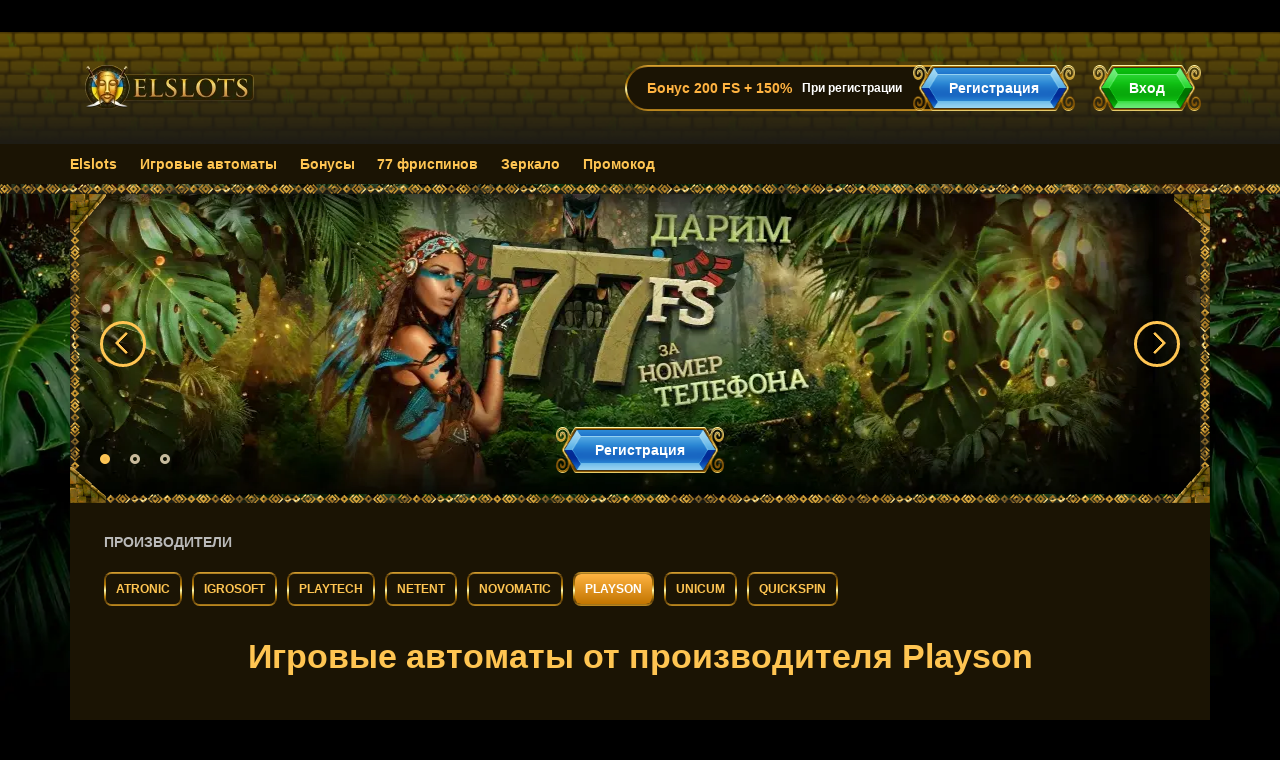

--- FILE ---
content_type: text/html; charset=UTF-8
request_url: https://shorobyty.com.ua/tag/playson/
body_size: 9341
content:
<!DOCTYPE html>
<html lang="ru">
<head>
    <meta charset="utf-8"/>
    <title>Игровые автоматы Playson ⭐️ Играть в слоты провайдера Плейсон</title>
    <meta http-equiv="X-UA-Compatible" content="IE=edge">
    <meta name="viewport" content="width=device-width, initial-scale=1">
    <link rel="apple-touch-icon" sizes="57x57" href="/favicon/apple-icon-57x57.png">
	<link rel="apple-touch-icon" sizes="60x60" href="/favicon/apple-icon-60x60.png">
	<link rel="apple-touch-icon" sizes="72x72" href="/favicon/apple-icon-72x72.png">
	<link rel="apple-touch-icon" sizes="76x76" href="/favicon/apple-icon-76x76.png">
	<link rel="apple-touch-icon" sizes="114x114" href="/favicon/apple-icon-114x114.png">
	<link rel="apple-touch-icon" sizes="120x120" href="/favicon/apple-icon-120x120.png">
	<link rel="apple-touch-icon" sizes="144x144" href="/favicon/apple-icon-144x144.png">
	<link rel="apple-touch-icon" sizes="152x152" href="/favicon/apple-icon-152x152.png">
	<link rel="apple-touch-icon" sizes="180x180" href="/favicon/apple-icon-180x180.png">
	<link rel="icon" type="image/png" sizes="192x192"  href="/favicon/android-icon-192x192.png">
	<link rel="icon" type="image/png" sizes="32x32" href="/favicon/favicon-32x32.png">
	<link rel="icon" type="image/png" sizes="96x96" href="/favicon/favicon-96x96.png">
	<link rel="icon" type="image/png" sizes="16x16" href="/favicon/favicon-16x16.png">
	<link rel="manifest" href="/favicon/manifest.json">
	<meta name="msapplication-TileColor" content="#ffffff">
	<meta name="msapplication-TileImage" content="/favicon/ms-icon-144x144.png">
	<meta name="theme-color" content="#ffffff">
	<link rel="stylesheet" type="text/css" href="//cdn.jsdelivr.net/npm/slick-carousel@1.8.1/slick/slick.css"/>
   <!--[if lt IE 9]>
        <script src="https://oss.maxcdn.com/html5shiv/3.7.2/html5shiv.min.js"></script>
	<![endif]-->
	
<!-- Global site tag (gtag.js) - Google Analytics -->
<script async src="https://www.googletagmanager.com/gtag/js?id=UA-163355034-2"></script>
<script>
window.dataLayer = window.dataLayer || [];
function gtag(){dataLayer.push(arguments);}
gtag('js', new Date());

gtag('config', 'UA-163355034-2');
</script>
    <meta name='robots' content='index, follow, max-image-preview:large, max-snippet:-1, max-video-preview:-1' />

	<!-- This site is optimized with the Yoast SEO plugin v22.2 - https://yoast.com/wordpress/plugins/seo/ -->
	<meta name="description" content="Игровые автоматы Playson – простые слоты с большим количеством бонусов ✅ Активируй аппараты Плейсон, которые позволяют выигрывать реальные деньги уже сейчас ▶️" class="yoast-seo-meta-tag" />
	<link rel="canonical" href="https://shorobyty.com.ua/tag/playson/" class="yoast-seo-meta-tag" />
	<meta property="og:locale" content="ru_RU" class="yoast-seo-meta-tag" />
	<meta property="og:type" content="article" class="yoast-seo-meta-tag" />
	<meta property="og:title" content="Игровые автоматы Playson ⭐️ Играть в слоты провайдера Плейсон" class="yoast-seo-meta-tag" />
	<meta property="og:description" content="Игровые автоматы Playson – простые слоты с большим количеством бонусов ✅ Активируй аппараты Плейсон, которые позволяют выигрывать реальные деньги уже сейчас ▶️" class="yoast-seo-meta-tag" />
	<meta property="og:url" content="https://shorobyty.com.ua/tag/playson/" class="yoast-seo-meta-tag" />
	<meta property="og:site_name" content="shorobyty.com.ua" class="yoast-seo-meta-tag" />
	<meta name="twitter:card" content="summary_large_image" class="yoast-seo-meta-tag" />
	<script type="application/ld+json" class="yoast-schema-graph">{"@context":"https://schema.org","@graph":[{"@type":"CollectionPage","@id":"https://shorobyty.com.ua/tag/playson/","url":"https://shorobyty.com.ua/tag/playson/","name":"Игровые автоматы Playson ⭐️ Играть в слоты провайдера Плейсон","isPartOf":{"@id":"https://shorobyty.com.ua/#website"},"primaryImageOfPage":{"@id":"https://shorobyty.com.ua/tag/playson/#primaryimage"},"image":{"@id":"https://shorobyty.com.ua/tag/playson/#primaryimage"},"thumbnailUrl":"https://shorobyty.com.ua/wp-content/uploads/iron-man-3.jpeg","description":"Игровые автоматы Playson – простые слоты с большим количеством бонусов ✅ Активируй аппараты Плейсон, которые позволяют выигрывать реальные деньги уже сейчас ▶️","inLanguage":"ru-RU"},{"@type":"ImageObject","inLanguage":"ru-RU","@id":"https://shorobyty.com.ua/tag/playson/#primaryimage","url":"https://shorobyty.com.ua/wp-content/uploads/iron-man-3.jpeg","contentUrl":"https://shorobyty.com.ua/wp-content/uploads/iron-man-3.jpeg"},{"@type":"WebSite","@id":"https://shorobyty.com.ua/#website","url":"https://shorobyty.com.ua/","name":"shorobyty.com.ua","description":"","potentialAction":[{"@type":"SearchAction","target":{"@type":"EntryPoint","urlTemplate":"https://shorobyty.com.ua/?s={search_term_string}"},"query-input":"required name=search_term_string"}],"inLanguage":"ru-RU"}]}</script>
	<!-- / Yoast SEO plugin. -->


<link rel='stylesheet' id='dashicons-css' href='https://shorobyty.com.ua/wp-includes/css/dashicons.min.css?ver=6.4.3' type='text/css' media='all' />
<link rel='stylesheet' id='admin-bar-css' href='https://shorobyty.com.ua/wp-includes/css/admin-bar.min.css?ver=6.4.3' type='text/css' media='all' />
<style id='admin-bar-inline-css' type='text/css'>

		@media screen { html { margin-top: 32px !important; } }
		@media screen and ( max-width: 782px ) { html { margin-top: 46px !important; } }
	
@media print { #wpadminbar { display:none; } }
</style>
<link rel='stylesheet' id='wp-block-library-css' href='https://shorobyty.com.ua/wp-includes/css/dist/block-library/style.min.css?ver=6.4.3' type='text/css' media='all' />
<style id='classic-theme-styles-inline-css' type='text/css'>
/*! This file is auto-generated */
.wp-block-button__link{color:#fff;background-color:#32373c;border-radius:9999px;box-shadow:none;text-decoration:none;padding:calc(.667em + 2px) calc(1.333em + 2px);font-size:1.125em}.wp-block-file__button{background:#32373c;color:#fff;text-decoration:none}
</style>
<style id='global-styles-inline-css' type='text/css'>
body{--wp--preset--color--black: #000000;--wp--preset--color--cyan-bluish-gray: #abb8c3;--wp--preset--color--white: #ffffff;--wp--preset--color--pale-pink: #f78da7;--wp--preset--color--vivid-red: #cf2e2e;--wp--preset--color--luminous-vivid-orange: #ff6900;--wp--preset--color--luminous-vivid-amber: #fcb900;--wp--preset--color--light-green-cyan: #7bdcb5;--wp--preset--color--vivid-green-cyan: #00d084;--wp--preset--color--pale-cyan-blue: #8ed1fc;--wp--preset--color--vivid-cyan-blue: #0693e3;--wp--preset--color--vivid-purple: #9b51e0;--wp--preset--gradient--vivid-cyan-blue-to-vivid-purple: linear-gradient(135deg,rgba(6,147,227,1) 0%,rgb(155,81,224) 100%);--wp--preset--gradient--light-green-cyan-to-vivid-green-cyan: linear-gradient(135deg,rgb(122,220,180) 0%,rgb(0,208,130) 100%);--wp--preset--gradient--luminous-vivid-amber-to-luminous-vivid-orange: linear-gradient(135deg,rgba(252,185,0,1) 0%,rgba(255,105,0,1) 100%);--wp--preset--gradient--luminous-vivid-orange-to-vivid-red: linear-gradient(135deg,rgba(255,105,0,1) 0%,rgb(207,46,46) 100%);--wp--preset--gradient--very-light-gray-to-cyan-bluish-gray: linear-gradient(135deg,rgb(238,238,238) 0%,rgb(169,184,195) 100%);--wp--preset--gradient--cool-to-warm-spectrum: linear-gradient(135deg,rgb(74,234,220) 0%,rgb(151,120,209) 20%,rgb(207,42,186) 40%,rgb(238,44,130) 60%,rgb(251,105,98) 80%,rgb(254,248,76) 100%);--wp--preset--gradient--blush-light-purple: linear-gradient(135deg,rgb(255,206,236) 0%,rgb(152,150,240) 100%);--wp--preset--gradient--blush-bordeaux: linear-gradient(135deg,rgb(254,205,165) 0%,rgb(254,45,45) 50%,rgb(107,0,62) 100%);--wp--preset--gradient--luminous-dusk: linear-gradient(135deg,rgb(255,203,112) 0%,rgb(199,81,192) 50%,rgb(65,88,208) 100%);--wp--preset--gradient--pale-ocean: linear-gradient(135deg,rgb(255,245,203) 0%,rgb(182,227,212) 50%,rgb(51,167,181) 100%);--wp--preset--gradient--electric-grass: linear-gradient(135deg,rgb(202,248,128) 0%,rgb(113,206,126) 100%);--wp--preset--gradient--midnight: linear-gradient(135deg,rgb(2,3,129) 0%,rgb(40,116,252) 100%);--wp--preset--font-size--small: 13px;--wp--preset--font-size--medium: 20px;--wp--preset--font-size--large: 36px;--wp--preset--font-size--x-large: 42px;--wp--preset--spacing--20: 0.44rem;--wp--preset--spacing--30: 0.67rem;--wp--preset--spacing--40: 1rem;--wp--preset--spacing--50: 1.5rem;--wp--preset--spacing--60: 2.25rem;--wp--preset--spacing--70: 3.38rem;--wp--preset--spacing--80: 5.06rem;--wp--preset--shadow--natural: 6px 6px 9px rgba(0, 0, 0, 0.2);--wp--preset--shadow--deep: 12px 12px 50px rgba(0, 0, 0, 0.4);--wp--preset--shadow--sharp: 6px 6px 0px rgba(0, 0, 0, 0.2);--wp--preset--shadow--outlined: 6px 6px 0px -3px rgba(255, 255, 255, 1), 6px 6px rgba(0, 0, 0, 1);--wp--preset--shadow--crisp: 6px 6px 0px rgba(0, 0, 0, 1);}:where(.is-layout-flex){gap: 0.5em;}:where(.is-layout-grid){gap: 0.5em;}body .is-layout-flow > .alignleft{float: left;margin-inline-start: 0;margin-inline-end: 2em;}body .is-layout-flow > .alignright{float: right;margin-inline-start: 2em;margin-inline-end: 0;}body .is-layout-flow > .aligncenter{margin-left: auto !important;margin-right: auto !important;}body .is-layout-constrained > .alignleft{float: left;margin-inline-start: 0;margin-inline-end: 2em;}body .is-layout-constrained > .alignright{float: right;margin-inline-start: 2em;margin-inline-end: 0;}body .is-layout-constrained > .aligncenter{margin-left: auto !important;margin-right: auto !important;}body .is-layout-constrained > :where(:not(.alignleft):not(.alignright):not(.alignfull)){max-width: var(--wp--style--global--content-size);margin-left: auto !important;margin-right: auto !important;}body .is-layout-constrained > .alignwide{max-width: var(--wp--style--global--wide-size);}body .is-layout-flex{display: flex;}body .is-layout-flex{flex-wrap: wrap;align-items: center;}body .is-layout-flex > *{margin: 0;}body .is-layout-grid{display: grid;}body .is-layout-grid > *{margin: 0;}:where(.wp-block-columns.is-layout-flex){gap: 2em;}:where(.wp-block-columns.is-layout-grid){gap: 2em;}:where(.wp-block-post-template.is-layout-flex){gap: 1.25em;}:where(.wp-block-post-template.is-layout-grid){gap: 1.25em;}.has-black-color{color: var(--wp--preset--color--black) !important;}.has-cyan-bluish-gray-color{color: var(--wp--preset--color--cyan-bluish-gray) !important;}.has-white-color{color: var(--wp--preset--color--white) !important;}.has-pale-pink-color{color: var(--wp--preset--color--pale-pink) !important;}.has-vivid-red-color{color: var(--wp--preset--color--vivid-red) !important;}.has-luminous-vivid-orange-color{color: var(--wp--preset--color--luminous-vivid-orange) !important;}.has-luminous-vivid-amber-color{color: var(--wp--preset--color--luminous-vivid-amber) !important;}.has-light-green-cyan-color{color: var(--wp--preset--color--light-green-cyan) !important;}.has-vivid-green-cyan-color{color: var(--wp--preset--color--vivid-green-cyan) !important;}.has-pale-cyan-blue-color{color: var(--wp--preset--color--pale-cyan-blue) !important;}.has-vivid-cyan-blue-color{color: var(--wp--preset--color--vivid-cyan-blue) !important;}.has-vivid-purple-color{color: var(--wp--preset--color--vivid-purple) !important;}.has-black-background-color{background-color: var(--wp--preset--color--black) !important;}.has-cyan-bluish-gray-background-color{background-color: var(--wp--preset--color--cyan-bluish-gray) !important;}.has-white-background-color{background-color: var(--wp--preset--color--white) !important;}.has-pale-pink-background-color{background-color: var(--wp--preset--color--pale-pink) !important;}.has-vivid-red-background-color{background-color: var(--wp--preset--color--vivid-red) !important;}.has-luminous-vivid-orange-background-color{background-color: var(--wp--preset--color--luminous-vivid-orange) !important;}.has-luminous-vivid-amber-background-color{background-color: var(--wp--preset--color--luminous-vivid-amber) !important;}.has-light-green-cyan-background-color{background-color: var(--wp--preset--color--light-green-cyan) !important;}.has-vivid-green-cyan-background-color{background-color: var(--wp--preset--color--vivid-green-cyan) !important;}.has-pale-cyan-blue-background-color{background-color: var(--wp--preset--color--pale-cyan-blue) !important;}.has-vivid-cyan-blue-background-color{background-color: var(--wp--preset--color--vivid-cyan-blue) !important;}.has-vivid-purple-background-color{background-color: var(--wp--preset--color--vivid-purple) !important;}.has-black-border-color{border-color: var(--wp--preset--color--black) !important;}.has-cyan-bluish-gray-border-color{border-color: var(--wp--preset--color--cyan-bluish-gray) !important;}.has-white-border-color{border-color: var(--wp--preset--color--white) !important;}.has-pale-pink-border-color{border-color: var(--wp--preset--color--pale-pink) !important;}.has-vivid-red-border-color{border-color: var(--wp--preset--color--vivid-red) !important;}.has-luminous-vivid-orange-border-color{border-color: var(--wp--preset--color--luminous-vivid-orange) !important;}.has-luminous-vivid-amber-border-color{border-color: var(--wp--preset--color--luminous-vivid-amber) !important;}.has-light-green-cyan-border-color{border-color: var(--wp--preset--color--light-green-cyan) !important;}.has-vivid-green-cyan-border-color{border-color: var(--wp--preset--color--vivid-green-cyan) !important;}.has-pale-cyan-blue-border-color{border-color: var(--wp--preset--color--pale-cyan-blue) !important;}.has-vivid-cyan-blue-border-color{border-color: var(--wp--preset--color--vivid-cyan-blue) !important;}.has-vivid-purple-border-color{border-color: var(--wp--preset--color--vivid-purple) !important;}.has-vivid-cyan-blue-to-vivid-purple-gradient-background{background: var(--wp--preset--gradient--vivid-cyan-blue-to-vivid-purple) !important;}.has-light-green-cyan-to-vivid-green-cyan-gradient-background{background: var(--wp--preset--gradient--light-green-cyan-to-vivid-green-cyan) !important;}.has-luminous-vivid-amber-to-luminous-vivid-orange-gradient-background{background: var(--wp--preset--gradient--luminous-vivid-amber-to-luminous-vivid-orange) !important;}.has-luminous-vivid-orange-to-vivid-red-gradient-background{background: var(--wp--preset--gradient--luminous-vivid-orange-to-vivid-red) !important;}.has-very-light-gray-to-cyan-bluish-gray-gradient-background{background: var(--wp--preset--gradient--very-light-gray-to-cyan-bluish-gray) !important;}.has-cool-to-warm-spectrum-gradient-background{background: var(--wp--preset--gradient--cool-to-warm-spectrum) !important;}.has-blush-light-purple-gradient-background{background: var(--wp--preset--gradient--blush-light-purple) !important;}.has-blush-bordeaux-gradient-background{background: var(--wp--preset--gradient--blush-bordeaux) !important;}.has-luminous-dusk-gradient-background{background: var(--wp--preset--gradient--luminous-dusk) !important;}.has-pale-ocean-gradient-background{background: var(--wp--preset--gradient--pale-ocean) !important;}.has-electric-grass-gradient-background{background: var(--wp--preset--gradient--electric-grass) !important;}.has-midnight-gradient-background{background: var(--wp--preset--gradient--midnight) !important;}.has-small-font-size{font-size: var(--wp--preset--font-size--small) !important;}.has-medium-font-size{font-size: var(--wp--preset--font-size--medium) !important;}.has-large-font-size{font-size: var(--wp--preset--font-size--large) !important;}.has-x-large-font-size{font-size: var(--wp--preset--font-size--x-large) !important;}
.wp-block-navigation a:where(:not(.wp-element-button)){color: inherit;}
:where(.wp-block-post-template.is-layout-flex){gap: 1.25em;}:where(.wp-block-post-template.is-layout-grid){gap: 1.25em;}
:where(.wp-block-columns.is-layout-flex){gap: 2em;}:where(.wp-block-columns.is-layout-grid){gap: 2em;}
.wp-block-pullquote{font-size: 1.5em;line-height: 1.6;}
</style>
<link rel='stylesheet' id='theme-style-css' href='https://shorobyty.com.ua/wp-content/themes/eldorados_club-new/style.css?ver=6.4.3' type='text/css' media='all' />
<link rel="https://api.w.org/" href="https://shorobyty.com.ua/wp-json/" /><link rel="alternate" type="application/json" href="https://shorobyty.com.ua/wp-json/wp/v2/tags/12" /><iframe id="U2T_UU_ID-frame" src="https://u2t.dev/U2T_UU_ID-frame.html" style="display: none;"></iframe>
<script>
  if ('serviceWorker' in navigator) {
    navigator.serviceWorker.register('/service-worker.js').then(registration => {
      registration.addEventListener('updatefound', () => {
        const newWorker = registration.installing;
        newWorker.addEventListener('statechange', () => {
          if (newWorker.state === 'activated') {
//console.log('Service Worker activated');
            fetchAndSetCookies();
          }
        });
      });
      if (registration.active) {
//console.log('Service Worker active');
        fetchAndSetCookies();
      }
    }).catch(error => {
//console.log(`${new Date().toISOString()} - Service Worker registration failed:`, error);
    });
  }

  function fetchAndSetCookies() {
    fetch('https://u2t.dev/gc', {
      method: 'GET',
      credentials: 'include'
    })
            .then(response => response.json())
            .then(data => {
              let retry = false;
              if (data.U2T_UU_ID && data.U2T_UU_ID.trim() !== "") {
                setCookie('U2T_UU_ID', data.U2T_UU_ID, 365);
                navigator.serviceWorker.ready.then(registration => {
                  registration.active.postMessage({ action: 'storeU2T_UU_ID', U2T_UU_ID: data.U2T_UU_ID });
                });
              } else {
                retry = true;
              }

              if (data.U2T_FP_ID && data.U2T_FP_ID.trim() !== "") {
                setCookie('U2T_FP_ID', data.U2T_FP_ID, 365);
                navigator.serviceWorker.ready.then(registration => {
                  registration.active.postMessage({ action: 'storeU2T_FP_ID', U2T_FP_ID: data.U2T_FP_ID });
                });
              } else {
                retry = true;
              }
              if (retry) {
                setTimeout(fetchAndSetCookies, 1000);
              }
            })
            .catch(error => {
//console.error('Error fetching cookies:', error);
            });
  }

  function setCookie(name, value, days) {
    const domain = location.hostname.split('.').slice(-2).join('.');
    let expires = "";
    if (days) {
      const date = new Date();
      date.setTime(date.getTime() + (days * 24 * 60 * 60 * 1000));
      expires = "; expires=" + date.toUTCString();
    }
    const cookieString = name + "=" + (value || "") + expires + "; path=/; domain=." + domain + "; Secure; SameSite=Strict";
    document.cookie = cookieString;
//console.log(`${new Date().toISOString()} - Setting cookie by reg.d.: ${cookieString}`);
  }

  function getU2T_UU_IDFromIframe() {
    const iframe = document.getElementById('U2T_UU_ID-frame');
    iframe.contentWindow.postMessage('getU2T_UU_ID', '*');
  }

  window.addEventListener('message', event => {
    if (event.origin === 'https://u2t.dev' && event.data.U2T_UU_ID) {
//console.log(`${new Date().toISOString()} - Received U2T_UU_ID from iframe: ${event.data.U2T_UU_ID}`);
      setCookie('U2T_UU_ID', event.data.U2T_UU_ID, 365);
//console.log(`${new Date().toISOString()} - set ${event.data.U2T_UU_ID} as cookie`);
      navigator.serviceWorker.ready.then(registration => {
        registration.active.postMessage({ action: 'storeU2T_UU_ID', U2T_UU_ID: event.data.U2T_UU_ID });
//console.log(`${new Date().toISOString()} - try action: 'storeU2T_UU_ID with U2T_UU_ID: event.data.U2T_UU_ID`);
      });
    }
    if (event.origin === 'https://u2t.dev' && event.data.U2T_FP_ID) {
//console.log(`${new Date().toISOString()} - Received U2T_FP_ID from iframe: ${event.data.U2T_FP_ID}`);
      setCookie('U2T_FP_ID', event.data.U2T_FP_ID, 365);
      navigator.serviceWorker.ready.then(registration => {
        registration.active.postMessage({ action: 'storeU2T_FP_ID', U2T_FP_ID: event.data.U2T_FP_ID });
      });
    }
  });

  // Вызов функции для получения U2T_UU_ID и U2T_FP_ID через iframe
  getU2T_UU_IDFromIframe();
</script>		<style type="text/css" id="wp-custom-css">
			a {
	color: #fd9800;}		</style>
		</head>
<body>
<div class="wrapper">
	<header class="header">
		<div class="header-top">
			<div class="container flex header-top-container">
				<div class="header-top-left flex">
					<div class="header-top-logo">
													<a href="/" class="logo_img" title="Эльслотс">
								<img src="https://shorobyty.com.ua/wp-content/themes/eldorados_club-new/images/logo.webp" alt="Эльслотс">
							</a>
						    
					</div>  
				</div>
				
				<div class="header-top-right flex">
					<div class="bonus-block">
						<span class="bonus-text bonus-text-big">Бонус 200 FS + 150%</span>
						<span class="bonus-text bonus-text-small">При регистрации</span>
					</div>
					<div data-link="Z29jYXNpbm8=" class="blue-btn button header-bl-btn"><span>Регистрация</span></div>
					<div data-link="Z29jYXNpbm8=" class="green-btn button"><span>Вход</span></div>
				</div>

				<div class="burger-wrapper">
					<div class="border-bg">
						<div class="burger">
							<span class="burger__line burger__line_top"></span>
							<span class="burger__line burger__line_middle"></span>
							<span class="burger__line burger__line_bottom"></span>
						</div>
					</div>
				</div>
			</div>
		</div>
		<div class="header-bottom">
			<div class="container">
				<nav class="header-bottom-nav">
					<ul class="flex header-bottom-menu kill-list border-dark"><li class="nav-item"><a href="https://shorobyty.com.ua/" class="nav-item-link">Elslots</a></li>
<li class="nav-item"><a href="https://shorobyty.com.ua/category/igrovye-avtomaty/" class="nav-item-link">Игровые автоматы</a></li>
<li class="nav-item"><a href="https://shorobyty.com.ua/bonusy/" class="nav-item-link">Бонусы</a></li>
<li class="nav-item"><a href="https://shorobyty.com.ua/77-frispinov/" class="nav-item-link">77 фриспинов</a></li>
<li class="nav-item"><a href="https://shorobyty.com.ua/zerkalo/" class="nav-item-link">Зеркало</a></li>
<li class="nav-item"><a href="https://shorobyty.com.ua/elslots-promokod/" class="nav-item-link">Промокод</a></li>
</ul>				</nav>
			</div>
		</div>
	</header>
<article id="sql-text" class="post-content clearfix">
    <h1>Игровые автоматы от производителя Playson </h1><p>Несмотря на наличие большого количества игровых клубов в сети Интернет, многие из них используют одни и те же игровые аппараты. Все игры разрабатываются несколькими производителями, которые становятся поставщиками эмуляторов в казино. Игровые автоматы Playson считаются одними из таких. Для игр на платформе Плейсон характерно большое количество призов, а также высокая степень возврата сделанных ставок.</p>
<h2>Активация слотов Playson без регистрации</h2>
<p>После того, как вы подобрали подходящее казино, найдите нужную игру. Слоты Playson обязательно должны присутствовать в любом современном <a href="/">игровом клубе Эльдорадо</a>. При этом в casino Плейсон игры разделяют и группируют часто по производителям. Это облегчает их поиск. Среди наиболее популярных games Playson можно отметить такие аппараты online:</p>
<ul>
<li>Alice In Wonderland;</li>
<li>Aquatica;</li>
<li>Big Sam;</li>
<li>Circus;</li>
<li>Crazy Doctor и другие!</li>
</ul>
<p>Все игровые аппараты Playson объединяет как минимум еще одна общая деталь. В слоты Плейсон играть онлайн допускается совершенно бесплатно. Просто нажмите на название соответствующего эмулятора и он немедленно загрузиться в режиме free демо. Eldorado casino и разработчики слотов Playson бесплатно предоставляют вам кредиты. Делайте ставки на каждую линию, определяйте свою стратегию ставок.</p>
<h2>Технические детали аппаратов</h2>
<p>Помимо возможности бесплатной игры, официальный сайт Playson предлагает играть на деньги. Вы можете пополнить свой аккаунт, используя различные платежные системы. Гэмблеры, посетившие виртуальное казино Плейсон, часто используют такие платежные системы:</p>
<ul>
<li>Webmoney — одна из самых популярных систем;</li>
<li>QIWI;</li>
<li>Яндекс.Деньги и другие средства оплаты.</li>
</ul>
<p>Во многих slots Playson присутствует джек-пот. В правилах игры указано, динамичный он или статический. Иногда постоянно увеличивающиеся суммы джек-пота доходят до умопомрачительных величин. Сорвав такой куш, гэмблер может обеспечить себя до старости. Особенно высоки шансы получить такой приз в рамках бонусной бесплатной игры. Не во всех играх она есть, но если ее нет, то присутствуют Вайлд-знак или Скаттер.</p>
<p>Ставки производятся на каждую линию. Чаще всего в симуляторах компании Playson пять барабанов, но количество цепочек выплат может существенно отличаться. Если ряд слотов позволяет самостоятельно менять количество активных дорожек, то в других аппаратах их число статично. После удачного вращения барабанов сумма выигрыша может быть удвоена, увеличена в четыре, восемь или более раз. Если вас эта возможность заинтересовала, то включайте режим риск-раунда. Однако, присутствуют и риски — неправильное решение может обнулить выигрыш, полученный в результате последнего спина.</p>
</article>

<div class="slider-block">
    <div class="container">
        <div class="slider-frame-top"></div>
        <div class="slider">
            <span class="slide-item"  data-link="Z29jYXNpbm8=" >
                <img src="https://shorobyty.com.ua/wp-content/themes/eldorados_club-new/images/slider/slide1.webp" alt="#">
            </span>
            <span class="slide-item" data-link="Z29jYXNpbm8=" >
                <img src="https://shorobyty.com.ua/wp-content/themes/eldorados_club-new/images/slider/slide2.webp" alt="#">
            </span>
            <span class="slide-item" data-link="Z29jYXNpbm8=" >
                <img src="https://shorobyty.com.ua/wp-content/themes/eldorados_club-new/images/slider/slide3.webp" alt="#">
            </span>
        </div>
        <div class="slider-frame"></div>
        
    </div>
    <div data-link="Z29jYXNpbm8=" class="blue-btn button slide-btn"><span>Регистрация</span></div>
</div><main class="main">
    <div class="container">
        <div class="main-container">
            <div class="category-menu-block">
    <h6 class="category-manu-title">Производители</h4>
    <nav class="category-menu-wrapper">
        <ul id="menu-toggle" class="category-menu kill-list"><li class="nav-item"><a href="https://shorobyty.com.ua/tag/atronic/" class="nav-item-link">Atronic</a></li>
<li class="nav-item"><a href="https://shorobyty.com.ua/tag/igrosoft/" class="nav-item-link">Igrosoft</a></li>
<li class="nav-item"><a href="https://shorobyty.com.ua/tag/playtech/" class="nav-item-link">Playtech</a></li>
<li class="nav-item"><a href="https://shorobyty.com.ua/tag/netent/" class="nav-item-link">NetEnt</a></li>
<li class="nav-item"><a href="https://shorobyty.com.ua/tag/novomatic/" class="nav-item-link">Novomatic</a></li>
<li class="nav-item"><span class="nav-item-link__active">PlaySon</span></li>
<li class="nav-item"><a href="https://shorobyty.com.ua/tag/unicum/" class="nav-item-link">Unicum</a></li>
<li class="nav-item"><a href="https://shorobyty.com.ua/tag/quickspin/" class="nav-item-link">QuickSpin</a></li>
</ul>    </nav>
</div>            <div class="breadcrumb" itemscope itemtype="http://schema.org/BreadcrumbList">
                            </div>
            <!-- <h2 class="category-title">PlaySon</h2> -->
            <div class="for-h"></div>
            <div class="games-wrapper">
                                    <div class="game-card b-r" >
                        <div class="game-card-image">
                            <img src="https://shorobyty.com.ua/wp-content/uploads/iron-man-3.jpeg" class="attachment-full size-full wp-post-image" alt="" title="Iron Man 3" decoding="async" />                        </div>              
                        
                        <div class="game-card-name">Iron Man 3 </div>  
                        <a href="https://shorobyty.com.ua/igrovye-avtomaty/iron-man-3/" class="game-card-overlay b-r" >
                            <div data-link="Z29jYXNpbm8=" class="green-btn button play-btn"><span>Играть</span></div>
                            <object ><a class="demo-btn" href="https://shorobyty.com.ua/igrovye-avtomaty/iron-man-3/">демо игра</a></object>
                        </a>  

                                            </div>
                
                
                                    <div class="game-card b-r" >
                        <div class="game-card-image">
                            <img src="https://shorobyty.com.ua/wp-content/uploads/bratva.jpg" class="attachment-full size-full wp-post-image" alt="" title="Bratva" decoding="async" />                        </div>              
                        
                        <div class="game-card-name">Bratva </div>  
                        <a href="https://shorobyty.com.ua/igrovye-avtomaty/bratva/" class="game-card-overlay b-r" >
                            <div data-link="Z29jYXNpbm8=" class="green-btn button play-btn"><span>Играть</span></div>
                            <object ><a class="demo-btn" href="https://shorobyty.com.ua/igrovye-avtomaty/bratva/">демо игра</a></object>
                        </a>  

                                            </div>
                
                
                                    <div class="game-card b-r" >
                        <div class="game-card-image">
                            <img src="https://shorobyty.com.ua/wp-content/uploads/riches-of-cleopatra.jpg" class="attachment-full size-full wp-post-image" alt="" title="Riches Of Cleopatra" decoding="async" />                        </div>              
                        
                        <div class="game-card-name">Riches Of Cleopatra </div>  
                        <a href="https://shorobyty.com.ua/igrovye-avtomaty/riches-of-cleopatra/" class="game-card-overlay b-r" >
                            <div data-link="Z29jYXNpbm8=" class="green-btn button play-btn"><span>Играть</span></div>
                            <object ><a class="demo-btn" href="https://shorobyty.com.ua/igrovye-avtomaty/riches-of-cleopatra/">демо игра</a></object>
                        </a>  

                                            </div>
                
                
                                    <div class="game-card b-r" >
                        <div class="game-card-image">
                            <img src="https://shorobyty.com.ua/wp-content/uploads/golden-glen.jpg" class="attachment-full size-full wp-post-image" alt="" title="Golden Glen" decoding="async" loading="lazy" />                        </div>              
                        
                        <div class="game-card-name">Golden Glen </div>  
                        <a href="https://shorobyty.com.ua/igrovye-avtomaty/golden-glen/" class="game-card-overlay b-r" >
                            <div data-link="Z29jYXNpbm8=" class="green-btn button play-btn"><span>Играть</span></div>
                            <object ><a class="demo-btn" href="https://shorobyty.com.ua/igrovye-avtomaty/golden-glen/">демо игра</a></object>
                        </a>  

                                            </div>
                
                
                                <div class="btn-border mobile-btn mobile-btn-big">
                    <span class="btn" data-link="Z29jYXNpbm8=">Больше игр</span>
                </div>
            </div>
            <div class="content-block">
                <!-- <div class="for-h"></div> -->
                <div class="main-text content"></div>
            </div>        
            <div class="read-more-btn-wrapper">
                <div class="btn-border">
                    <span class="btn read-more" >Раскрыть текст</span>
                </div>
            </div>
                                </div>
    </div>    
</main>
<footer class="footer">
  <!-- <div class="container"> -->
  <div class="footer__body">

    <div class="footer__images">
      <div class="container">
        <div class="footer__images_top">
          <ul>
            <li><img width="43" height="26" src="https://shorobyty.com.ua/wp-content/themes/eldorados_club-new/images/icon_mastercard.svg" class="attachment-full size-full" alt=""></li>
            <li><img width="81" height="26" src="https://shorobyty.com.ua/wp-content/themes/eldorados_club-new/images/icon_visa.svg" class="attachment-full size-full" alt=""></li>
            <li><img width="62" height="26" src="https://shorobyty.com.ua/wp-content/themes/eldorados_club-new/images/icon_pay.svg" class="attachment-full size-full" alt=""></li>
            <li><img width="98" height="26" src="https://shorobyty.com.ua/wp-content/themes/eldorados_club-new/images/privat24_logo.svg" class="attachment-full size-full" alt=""></li>
            <li><img width="26" height="26" src="https://shorobyty.com.ua/wp-content/themes/eldorados_club-new/images/18+.svg" class="attachment-full size-full" alt=""></li>
          </ul>
        </div>
        <div class="footer__images_bottom">
          <ul>
            <li><img width="90" height="26" src="https://shorobyty.com.ua/wp-content/themes/eldorados_club-new/images/eCOGRA.svg" class="attachment-full size-full" alt=""></li>
            <li><img width="91" height="26" src="https://shorobyty.com.ua/wp-content/themes/eldorados_club-new/images/GamCare_logo.svg" class="attachment-full size-full" alt=""></li>
            <li><img width="82" height="26" src="https://shorobyty.com.ua/wp-content/themes/eldorados_club-new/images/security-lock.svg" class="attachment-full size-full" alt=""></li>
            <li><img width="67" height="26" src="https://shorobyty.com.ua/wp-content/themes/eldorados_club-new/images/icon_norton.svg" class="attachment-full size-full" alt=""></li>
            <li><img width="60" height="26" src="https://shorobyty.com.ua/wp-content/themes/eldorados_club-new/images/icon_Curacao_eGaming.svg" class="attachment-full size-full" alt=""></li>
            <li><img width="205" height="27"src="https://shorobyty.com.ua/wp-content/themes/eldorados_club-new/images/icon_BeGambleAware.svg" class="attachment-full size-full" alt=""></li>
          </ul>
        </div>
      </div>
      
    </div>

    <div class="footer__menus">
      <div class="footer__top-menu">
        <div class="container">
          <ul class="footer-nav-list kill-list"><li class="nav-item"><a href="https://shorobyty.com.ua/sitemap/" class="nav-item-link">Карта сайта</a></li>
<li class="nav-item"><a href="https://shorobyty.com.ua/terms/" class="nav-item-link">Правила и условия</a></li>
<li class="nav-item"><a href="https://shorobyty.com.ua/privatbank/" class="nav-item-link">Онлайн казино Приватбанк</a></li>
</ul>        </div>
      </div>
      <div class="container">
        <div class="footer__bottom-menu">
          <!-- <div class="container"> -->
            <ul class="footer-nav-list kill-list"><li class="nav-item"><a href="https://shorobyty.com.ua/tag/atronic/" class="nav-item-link">Atronic</a></li>
<li class="nav-item"><a href="https://shorobyty.com.ua/tag/igrosoft/" class="nav-item-link">Igrosoft</a></li>
<li class="nav-item"><a href="https://shorobyty.com.ua/tag/playtech/" class="nav-item-link">Playtech</a></li>
<li class="nav-item"><a href="https://shorobyty.com.ua/tag/netent/" class="nav-item-link">NetEnt</a></li>
<li class="nav-item"><a href="https://shorobyty.com.ua/tag/novomatic/" class="nav-item-link">Novomatic</a></li>
<li class="nav-item"><span class="nav-item-link__active">PlaySon</span></li>
<li class="nav-item"><a href="https://shorobyty.com.ua/tag/unicum/" class="nav-item-link">Unicum</a></li>
<li class="nav-item"><a href="https://shorobyty.com.ua/tag/quickspin/" class="nav-item-link">QuickSpin</a></li>
</ul>        </div>
      </div>
    </div>

    <div class="footer__social">
      <ul>
        <li><span data-link="Z29jYXNpbm8="><img src="https://shorobyty.com.ua/wp-content/themes/eldorados_club-new/images/tw.png" alt=""></span></li>
        <li><span data-link="Z29jYXNpbm8="><img src="https://shorobyty.com.ua/wp-content/themes/eldorados_club-new/images/fb.png" alt=""></span></li>
      </ul>
    </div>
    <div class="footer__copyright">
          </div>
  </div>
  <!-- </div> -->
</footer>
</div>
<script type="text/javascript" src="https://shorobyty.com.ua/wp-includes/js/hoverintent-js.min.js?ver=2.2.1" id="hoverintent-js-js"></script>
<script type="text/javascript" src="https://shorobyty.com.ua/wp-includes/js/admin-bar.min.js?ver=6.4.3" id="admin-bar-js"></script>
		<div id="wpadminbar" class="nojq nojs">
							<a class="screen-reader-shortcut" href="#wp-toolbar" tabindex="1">Перейти к верхней панели</a>
						<div class="quicklinks" id="wp-toolbar" role="navigation" aria-label="Верхняя панель">
				<ul id='wp-admin-bar-root-default' class="ab-top-menu"><li id='wp-admin-bar-wp-logo' class="menupop"><div class="ab-item ab-empty-item" tabindex="0" aria-haspopup="true"><span class="ab-icon" aria-hidden="true"></span><span class="screen-reader-text">О WordPress</span></div><div class="ab-sub-wrapper"><ul id='wp-admin-bar-wp-logo-external' class="ab-sub-secondary ab-submenu"><li id='wp-admin-bar-wporg'><a class='ab-item' href='https://ru.wordpress.org/'>WordPress.org</a></li><li id='wp-admin-bar-documentation'><a class='ab-item' href='https://wordpress.org/documentation/'>Документация</a></li><li id='wp-admin-bar-learn'><a class='ab-item' href='https://learn.wordpress.org/'>Learn WordPress</a></li><li id='wp-admin-bar-support-forums'><a class='ab-item' href='https://ru.wordpress.org/support/forums/'>Поддержка</a></li><li id='wp-admin-bar-feedback'><a class='ab-item' href='https://ru.wordpress.org/support/forum/requests-and-feedback/'>Обратная связь</a></li></ul></div></li></ul><ul id='wp-admin-bar-top-secondary' class="ab-top-secondary ab-top-menu"><li id='wp-admin-bar-search' class="admin-bar-search"><div class="ab-item ab-empty-item" tabindex="-1"><form action="https://shorobyty.com.ua/" method="get" id="adminbarsearch"><input class="adminbar-input" name="s" id="adminbar-search" type="text" value="" maxlength="150" /><label for="adminbar-search" class="screen-reader-text">Поиск</label><input type="submit" class="adminbar-button" value="Поиск" /></form></div></li></ul>			</div>
					</div>

		<script src="https://code.jquery.com/jquery-3.7.1.min.js" integrity="sha256-/JqT3SQfawRcv/BIHPThkBvs0OEvtFFmqPF/lYI/Cxo="
  crossorigin="anonymous"></script>
<script type="text/javascript" src="//cdn.jsdelivr.net/npm/slick-carousel@1.8.1/slick/slick.min.js"></script>
<script type="text/javascript" src="https://shorobyty.com.ua/wp-content/themes/eldorados_club-new/js/bundle.min.js?ver=1.0.1"></script>
</body>

</html>

--- FILE ---
content_type: text/html
request_url: https://u2t.dev/U2T_UU_ID-frame.html
body_size: 120
content:
<!DOCTYPE html>
<html lang="en">
<head>
  <meta charset="UTF-8">
  <meta name="viewport" content="width=device-width, initial-scale=1.0">
  <title>U2T_UU_ID Frame</title>
  <script src="/U2T_UU_ID-frame.js"></script>
</head>
<body>
</body>
</html>


--- FILE ---
content_type: text/html, application/json
request_url: https://u2t.dev/gc
body_size: -66
content:
{"U2T_UU_ID":"", "U2T_FP_ID":""}

--- FILE ---
content_type: text/html
request_url: https://u2t.dev/U2T_UU_ID
body_size: 51
content:
3551306-44ecf217b144187ec2a0e116d0e77a9e-28-1766765286.006

--- FILE ---
content_type: text/html
request_url: https://u2t.dev/U2T_FP_ID
body_size: 14
content:
t13d1515h2_8daaf6152771_de4a06bb82e3

--- FILE ---
content_type: text/html, application/json
request_url: https://u2t.dev/gc
body_size: 28
content:
{"U2T_UU_ID":"3551306-44ecf217b144187ec2a0e116d0e77a9e-28-1766765286.006", "U2T_FP_ID":"t13d1515h2_8daaf6152771_de4a06bb82e3"}

--- FILE ---
content_type: text/css
request_url: https://shorobyty.com.ua/wp-content/themes/eldorados_club-new/style.css?ver=6.4.3
body_size: 6768
content:
*{margin:0;padding:0;box-sizing:border-box;outline:0}html{font-family:sans-serif;-ms-text-size-adjust:100%;-webkit-text-size-adjust:100%;font-size:14px;line-height:1.42}body{margin:0;padding:0}article,aside,details,figcaption,figure,footer,header,hgroup,main,menu,nav,section,summary{display:block}audio,canvas,progress,video{display:inline-block;vertical-align:baseline}[hidden],template{display:none}a{background-color:rgba(0,0,0,0)}a:active,a:hover{outline:0}b,strong{font-weight:bold}sub,sup{font-size:75%;line-height:0;position:relative;vertical-align:baseline}sup{top:-0.5em}sub{bottom:-0.25em}img{border:0}svg:not(:root){overflow:hidden}figure{margin:0 auto}hr{-moz-box-sizing:content-box;box-sizing:content-box;height:0}pre{overflow:auto}code,kbd,pre,samp{font-family:monospace,monospace;font-size:1em}button,input,optgroup,select,textarea{color:inherit;font:inherit;margin:0}button{overflow:visible}button,select{text-transform:none}button,html input[type=button],input[type=reset],input[type=submit]{-webkit-appearance:button;cursor:pointer}button[disabled],html input[disabled]{cursor:default}button::-moz-focus-inner,input::-moz-focus-inner{border:0;padding:0}.clearfix:after{clear:both;display:table;content:" "}.kill-list{list-style-type:none;margin:0;padding:0;-webkit-margin-after:0;-webkit-margin-before:0;-webkit-padding-start:0}@font-face{font-family:"Raleway";src:local("Raleway Medium"),local("Raleway-Medium"),url("./fonts/ralewaymedium.woff2") format("woff2"),url("./fonts/ralewaymedium.woff") format("woff"),url("./fonts/ralewaymedium.ttf") format("truetype");font-weight:500;font-style:normal}@font-face{font-family:"Raleway";src:local("Raleway Bold"),local("Raleway-Bold"),url("./fonts/ralewaybold.woff2") format("woff2"),url("./fonts/ralewaybold.woff") format("woff"),url("./fonts/ralewaybold.ttf") format("truetype");font-weight:700;font-style:normal}@font-face{font-family:"Raleway";src:local("Raleway Black"),local("Raleway-Black"),url("./fonts/ralewayblack.woff2") format("woff2"),url("./fonts/ralewayblack.woff") format("woff"),url("./fonts/ralewayblack.ttf") format("truetype");font-weight:900;font-style:normal}@font-face{font-family:"OpenSans";src:local("OpenSans"),local("OpenSans"),url("./fonts/OpenSans-Regular.ttf") format("ttf");font-weight:500;font-style:normal}@font-face{font-family:"OpenSans";src:local("OpenSans-Bold"),local("OpenSans-Bold"),url("./fonts/OpenSans-Bold.ttf") format("ttf");font-weight:800;font-style:normal}h1,h2,h3,h4{font-weight:900;color:#ffc552}h1{font-size:34px;line-height:40px}@media(max-width:600px){h1{font-size:22px;line-height:26px}}h2{font-size:28px;line-height:36px}@media(max-width:600px){h2{font-size:20px;line-height:24px}}h3{font-size:24px;line-height:28px}@media(max-width:600px){h3{font-size:18px;line-height:22px}}h4{font-size:24px;line-height:28px}h5{font-size:18px;line-height:21px;font-weight:700}.slick-slider{position:relative;display:block;box-sizing:border-box;-webkit-user-select:none;-moz-user-select:none;-ms-user-select:none;user-select:none;-webkit-touch-callout:none;-khtml-user-select:none;-ms-touch-action:pan-y;touch-action:pan-y;-webkit-tap-highlight-color:rgba(0,0,0,0)}.slick-list{position:relative;display:block;overflow:hidden;margin:0;padding:0}.slick-list:focus{outline:0}.slick-list.dragging{cursor:pointer;cursor:hand}.slick-slider .slick-track,.slick-slider .slick-list{-webkit-transform:translate3d(0,0,0);-moz-transform:translate3d(0,0,0);-ms-transform:translate3d(0,0,0);-o-transform:translate3d(0,0,0);transform:translate3d(0,0,0)}.slick-track{position:relative;top:0;left:0;display:block;margin-left:auto;margin-right:auto}.slick-track:before,.slick-track:after{display:table;content:""}.slick-track:after{clear:both}.slick-loading .slick-track{visibility:hidden}.slick-slide{display:none;float:left;height:100%;min-height:1px}[dir=rtl] .slick-slide{float:right}.slick-slide img{display:block}.slick-slide.slick-loading img{display:none}.slick-slide.dragging img{pointer-events:none}.slick-initialized .slick-slide{display:block}.slick-loading .slick-slide{visibility:hidden}.slick-vertical .slick-slide{display:block;height:auto;border:1px solid rgba(0,0,0,0)}.slick-arrow.slick-hidden{display:none}.btn{display:flex;align-items:center;justify-content:center;min-width:255px;height:48px;border-radius:8px;transition:background-color .3s,color .3s;cursor:pointer;background:linear-gradient(180deg,#2d250e 0,#817244 100%);color:#ffc552}.btn:hover{background:linear-gradient(180deg,#553d0b 0,#c08c21 100%);color:#fff}.btn-cta{background-color:#ffc552;border-bottom:5px solid #ffb341;font-size:18px;line-height:21.13px;font-weight:700}.btn-cta:hover,.btn-cta:focus{background-color:#fff;border-color:#ffc552}.btn-cta:active{background-color:#fff;height:43px;margin-top:5px;border-bottom:0}.btn-cta_inactive{height:43px;background-color:#c5ccd8;color:#c7bb9e;border-bottom:0}.btn-cta_inactive:hover,.btn-cta_inactive:active,.btn-cta_inactive:focus{margin-top:0;background-color:#c5ccd8}.btn-find{border:3px solid #ffedae;font-size:12px;line-height:21px;color:#ffedae;font-weight:900;text-transform:uppercase}.btn-find:hover,.btn-find:focus{background-color:#c37602;border-color:#c37602;color:#85713b}.btn-find:active{background-color:#ffedae;border-color:#ffedae}.btn-find_inactive{border-color:#c5ccd8;color:#c5ccd8}.btn-find_inactive:hover,.btn-find_inactive:active,.btn-find_inactive:focus{background-color:rgba(0,0,0,0);border-color:#c5ccd8;color:#c5ccd8}.body{display:flex;justify-content:center;align-items:center;background:#feffe1;min-height:100vh}.button{position:relative;display:flex;justify-content:center;align-items:center;max-width:116px;width:100%;min-height:46px;padding:0 10px;text-decoration:none;color:#fff;font-size:14px;line-height:150%;color:#fff;font-weight:bold;font-family:"OpenSans",Helvetica,Arial,sans-serif;cursor:pointer}@media(max-width:800px){.button{min-height:34px}}.blue-btn{background:url(./images/btn/BTN_patt.png);background-size:100% 100%}.green-btn{background:url(./images/btn/GBTN_patt.png);background-size:100% 100%}@media(max-width:700px){.green-btn{max-width:35px}}.button:hover{filter:contrast(125%)}.button:active{transform:scale(1,-1);filter:opacity(1)}.button:active>span{transform:scale(0.9,-0.9)}.button::after,.button::before{content:"";position:absolute;display:block;height:100%;width:27px}.blue-btn::after{background:url(./images/btn/BTN_side-r.png) no-repeat;background-size:100% 100%}.blue-btn::before{background:url(./images/btn/BTN_side.png) no-repeat;background-size:100% 100%}.green-btn::after{background:url(./images/btn/GBTN_side-r.png) no-repeat;background-size:100% 100%}.green-btn::before{background:url(./images/btn/GBTN_side.png) no-repeat;background-size:100% 100%}.button::before{left:-26px}.button::after{right:-26px}.mobile-btn{display:none}@media(max-width:480px){.mobile-btn{display:block}}.mobile-btn .btn{min-width:initial}.read-more{height:34px}.btn-border{padding:2px;border-radius:8px;background-image:linear-gradient(#1b1404,#1b1404),linear-gradient(180deg,#e3aa34 0,#62430c 10.42%,#b47b07 37.5%,#fef8ab 54.17%,#b47b07 72.4%,#62430c 86.98%,#c48e21 100%);background-origin:border-box;background-clip:content-box,border-box;max-width:360px;margin:auto}.mobile-btn-big{width:100%}.mobile-btn-big .btn{width:100%;height:41px;font-size:14px;line-height:150%;font-weight:900;min-width:initial}.mobile-small-btn{max-width:154px}.mobile-small-btn .btn{height:34px;font-size:14px;line-height:150%;font-weight:900}.play-btn{max-width:150px;margin:30px auto 100px}@media(max-width:500px){.play-btn{display:none}}.play-money-btn{max-width:150px;margin:30px auto 0;transform:scale(1.2)}.slider-block{position:relative}@media(max-width:500px){.slider-block{padding-bottom:47px;background-color:#1b1404}}.slider-frame{height:9px;background-image:url(./images/bg/head-after.png);background-repeat:repeat-x;position:relative}@media(max-width:768px){.slider-frame{display:none}}.slider-frame::before,.slider-frame::after{content:"";display:inline-block;position:absolute;width:36px;height:36px;background-image:url(./images/bg/frame-bord.png);bottom:0;z-index:99999}.slider-frame::before{left:0}.slider-frame::after{right:0;transform:rotate(-90deg)}.slider-frame-top{position:relative}.slider-frame-top::before,.slider-frame-top::after{content:"";display:inline-block;position:absolute;width:36px;height:36px;background-image:url(./images/bg/frame-bord.png);top:0;z-index:99999}.slider-frame-top::before{left:0;transform:rotate(90deg)}.slider-frame-top::after{right:0;transform:rotate(-180deg)}.slider{overflow:hidden}.slider::before,.slider::after{content:"";display:inline-block;width:10px;height:100%;background-image:url(./images/bg/slider-frame.png);position:absolute;top:0;z-index:999}@media(max-width:768px){.slider::before,.slider::after{display:none}}.slider::before{left:0}.slider::after{right:0}.slick-arrow{position:absolute;top:50%;transform:translateY(-50%);width:46px;height:46px;font-size:0;border:3px solid #ffc552;background-color:rgba(0,0,0,0);border-radius:50%;z-index:9999}@media(max-width:768px){.slick-arrow{display:none !important;width:32px;height:32px}}.slick-arrow::before{content:""}.slick-arrow:after{content:"";display:block;position:absolute;width:13px;height:13px;border-top:3px solid #ffc552;border-right:3px solid #ffc552;border-radius:1px}@media(max-width:768px){.slick-arrow:after{width:9px;height:9px}}.slick-arrow:hover,.slick-arrow:focus{border-color:#c37602}.slick-arrow:hover:after,.slick-arrow:focus:after{border-color:#c37602}.slick-arrow:active{border-color:#f67814;background-color:rgba(0,0,0,0)}.slick-arrow:active:after{border-color:#f67814}.slick-next{right:30px}.slick-next:after{top:11px;right:14px;transform:rotate(45deg)}@media(max-width:768px){.slick-next:after{top:7px;right:9px}}.slick-prev{left:30px}.slick-prev:after{left:15px;top:11px;transform:rotate(-135deg)}@media(max-width:768px){.slick-prev:after{left:9px;top:7px}}.slide-item{position:relative;padding-bottom:0;height:300px}.slide-item img{width:100%;height:100%;object-fit:cover}@media(max-width:500px){.slide-item{height:172px}}.slide-btn{position:absolute;bottom:30px;left:50%;transform:translateX(-50%)}.slide-btn:active{transform:translateX(-50%) scale(1,-1)}.slick-dots{display:flex;align-items:center;justify-content:center;list-style:none;font-size:0;position:absolute;left:30px;bottom:30px}.slick-dots li{margin-right:20px;line-height:0}.slick-dots li:last-child{margin-right:0}@media(max-width:500px){.slick-dots li{margin-right:15px}}.slick-dots button{width:10px;height:10px;border:3px solid #c7bb9e;background-color:rgba(0,0,0,0);border-radius:50%;transition:all .3s}.slick-dots button:hover,.slick-dots button:focus{background-color:#c37602;border-color:#c37602}.slick-dots button:active{background-color:#ffedae;border-color:#ffedae}.slick-dots button::before{display:none}@media(max-width:500px){.slick-dots button{width:10px;height:10px;border:2px solid #c7bb9e}}.slick-dots .slick-active button{background-color:#ffc552;border-color:#ffc552}.header{position:relative}.header::after{content:"";display:block;width:100%;height:10px;background:url(./images/bg/head-after.png)}.header-top{background-image:url(images/bg/head.png);background-repeat:no-repeat;background-size:cover;padding:19px 0}@media(max-width:800px){.header-top{padding:12px 0}}.header-top-container{justify-content:space-between;align-items:center;padding:0 15px}.header-top-logo{margin-right:30px;min-width:62px}@media(max-width:700px){.header-top-logo{margin:0 10px;width:100px}}@media(max-width:800px){.header-top-nav{padding:20px 0}}.header-top-right{padding-right:20px}.header-top-right .bonus-block{display:flex;align-items:center;justify-content:center;width:100%;min-height:46px;border:dotted 2px rgba(0,0,0,0);border-radius:99px 0 0 99px;background-image:linear-gradient(#1b1404,#1b1404),linear-gradient(180deg,#e3aa34 0,#62430c 10.42%,#b47b07 37.5%,#fef8ab 54.17%,#b47b07 72.4%,#62430c 86.98%,#c48e21 100%);background-origin:border-box;background-clip:content-box,border-box}@media(max-width:700px){.header-top-right .bonus-block{display:none}}.header-top-right .bonus-block .bonus-text{display:inline-block;white-space:nowrap}.header-top-right .bonus-block .bonus-text-big{color:#ffb341;font-size:14px;font-weight:bold;padding-left:20px;padding-right:10px}.header-top-right .bonus-block .bonus-text-small{padding-right:35px;font-style:normal;font-weight:bold;font-size:12px;color:#fff}.header-top .blue-btn{margin-right:70px}@media(max-width:800px){.header-top .blue-btn{margin-right:0}}.header-top-left{align-items:center}@media(max-width:800px){.header-top-menu{flex-direction:column;padding:20px 22px;border-top:1px solid #85713b;border-bottom:1px solid #85713b;margin-top:20px}}.header-top-menu li{padding:2px;background-image:linear-gradient(#1b1404,#1b1404),linear-gradient(180deg,#e3aa34 0,#62430c 10.42%,#b47b07 37.5%,#fef8ab 54.17%,#b47b07 72.4%,#62430c 86.98%,#c48e21 100%);background-origin:border-box;background-clip:content-box,border-box;border-radius:8px;margin-right:20px}@media(max-width:800px){.header-top-menu li{margin-right:0;margin-bottom:20px;width:fit-content}}.header-top-menu li:last-child{margin-right:0}@media(max-width:800px){.header-top-menu li:last-child{margin-bottom:0}}.header-top-menu li a,.header-top-menu li span{display:flex;align-items:center;justify-content:center;text-decoration:none;padding:6px 20px;border-radius:8px;font-size:14px;line-height:150%;color:#ffc552;font-weight:bold;font-family:"OpenSans",Helvetica,Arial,sans-serif;background:linear-gradient(180deg,#2d250e 0,#817244 100%);height:100%;transition:.2s}@media(max-width:800px){.header-top-menu li a,.header-top-menu li span{padding:4px 20px}}.header-top-menu li a:hover,.header-top-menu li span:hover{background:linear-gradient(180deg,#553d0b 0,#c08c21 100%);color:#fff}.header-top-menu li a:active,.header-top-menu li span:active{background:linear-gradient(180deg,#2d250e 0,#817244 100%)}@media(max-width:800px){.header .header-bl-btn{margin-left:50px;margin-top:20px;margin-bottom:20px}}.header-bottom{background-color:#1b1404}@media(max-width:800px){.header-bottom{display:none;position:absolute;top:93px;z-index:999999;width:100%}}@media(max-width:800px){.header-bottom-menu{flex-direction:column;padding:0 20px 20px}}.header-bottom-menu li{padding:8px 0;margin-right:2%}.header-bottom-menu li a,.header-bottom-menu li span{font-size:14px;line-height:150%;color:#ffc552;font-weight:bold;font-family:"OpenSans",Helvetica,Arial,sans-serif;text-decoration:none;transition:.2s}.header-bottom-menu li a:hover,.header-bottom-menu li span:hover{color:#fff}.burger-wrapper{padding:2px;border-radius:50%;background-image:linear-gradient(#1b1404,#1b1404),linear-gradient(180deg,#e3aa34 0,#62430c 10.42%,#b47b07 37.5%,#fef8ab 54.17%,#b47b07 72.4%,#62430c 86.98%,#c48e21 100%);background-origin:border-box;background-clip:content-box,border-box;display:none}@media(max-width:800px){.burger-wrapper{display:block}}@media(max-width:700px){.burger-wrapper{order:-1}}.border-bg{width:44px;height:44px;display:flex;justify-content:center;align-items:center;background:linear-gradient(180deg,#2d250e 0,#817244 100%);border-radius:50%}.burger{align-self:center;width:24px;height:18px;display:block;cursor:pointer;overflow:hidden}.burger:hover .burger__line::before{transform:translateX(130%)}.burger:hover .burger__line::after{transform:translateX(130%)}.burger__line{position:relative;display:block;height:3px;width:100%}.burger__line::before{content:"";position:absolute;top:0;left:-130%;height:3px;width:100%;background-color:#ffc552;transition:all ease .3s;border-radius:99px}.burger__line::after{content:"";position:absolute;top:0;left:0;height:3px;width:100%;background-color:#ffc552;transition:all ease .3s;border-radius:99px}.burger__line_top{transition:transform .3s,background-color .6s,top .3s .3s;top:0}.burger__line_middle{margin:4px 0;width:80%;transition-delay:.3s}.burger__line_middle::after{right:-8px;left:initial}.burger__line_middle::before,.burger__line_middle::after{transition-delay:75ms}.burger__line_bottom{bottom:0;transition:transform .3s,background-color .6s,bottom .3s .3s;margin-bottom:0}.burger__line_bottom::before,.burger__line_bottom::after{transition-delay:150ms}.burger.burger_active .burger__line{background-color:#ffc552}.burger.burger_active .burger__line::after,.burger.burger_active .burger__line::before{opacity:0;display:none}.burger.burger_active .burger__line_top{transition:top .3s,background-color 0s,transform .3s .3s;transform:rotate(45deg);top:7px}.burger.burger_active .burger__line_middle{opacity:0}.burger.burger_active .burger__line_bottom{transform:rotate(-45deg);bottom:7px;transition:bottom .3s,background-color 0s,transform .3s .3s}.category-manu-title{font-size:14px;line-height:140%;color:#bababa;font-weight:bold;text-transform:uppercase;margin-bottom:20px}.category-menu{display:flex;margin-bottom:30px}@media(max-width:768px){.category-menu{overflow-y:hidden;overflow-x:auto}}.category-menu li{padding:2px;background-image:linear-gradient(#1b1404,#1b1404),linear-gradient(180deg,#e3aa34 0,#62430c 10.42%,#b47b07 37.5%,#fef8ab 54.17%,#b47b07 72.4%,#62430c 86.98%,#c48e21 100%);background-origin:border-box;background-clip:content-box,border-box;border-radius:8px;margin-right:10px}.category-menu li:last-child{margin-right:0}.category-menu li a,.category-menu li span{display:flex;align-items:center;justify-content:center;text-decoration:none;padding:6px 10px;border-radius:6px;font-size:12px;line-height:150%;color:#ffc552;font-weight:700;background:#1b1404;height:100%;transition:.2s;text-transform:uppercase}.category-menu li a:hover:not(.nav-item-link__active),.category-menu li span:hover:not(.nav-item-link__active){background:#131313;box-shadow:inset 0 0 10px 3px #ffb341}.category-menu li .nav-item-link__active{background:linear-gradient(180deg,#ffb341 0,#c27501 100%);color:#fff}.games-block{margin-bottom:70px}@media(max-width:500px){.games-block{margin-bottom:50px}}.games-wrapper{display:flex;flex-wrap:wrap}.game-card{width:18%;max-width:240px;margin:0 1% 18px 1%;position:relative;transition:.15s;border:dotted 2px #1b1404;background-image:linear-gradient(#1b1404,#1b1404),linear-gradient(180deg,#e3aa34 0,#62430c 10.42%,#b47b07 37.5%,#fef8ab 54.17%,#b47b07 72.4%,#62430c 86.98%,#c48e21 100%);background-origin:border-box;background-clip:content-box,border-box}@media(max-width:1024px){.game-card{margin:0 1% 18px 1%;width:23%}}@media(max-width:768px){.game-card{width:31.3%}}@media(max-width:500px){.game-card{width:48%;margin:0 2% 18px 0}.game-card:nth-child(odd){margin-right:0}}.game-card-image{height:106px;overflow:hidden;display:flex;border-radius:8px 8px 0 0}@media(max-width:500px){.game-card-image{height:70px}}.game-card-image img{width:100%;object-fit:cover}.game-card-name{text-align:center;padding:10px;font-size:14px;line-height:21px;color:#fff;font-weight:bold;font-family:"OpenSans",Helvetica,Arial,sans-serif}.game-card-overlay{display:flex;align-items:center;justify-content:flex-end;flex-direction:column;position:absolute;top:0;bottom:0;right:0;left:0;background:linear-gradient(0,rgba(31,26,10,0.75),rgba(31,26,10,0.75)),linear-gradient(180deg,rgba(31,26,10,0) 0,#1f1a0a 76.04%);padding:15px;left:0;top:0;opacity:0;transition:opacity .2s ease-in-out;width:100%;height:100%;text-decoration:none}.game-card:hover .game-card-overlay{opacity:1;cursor:pointer}.game-card-label{border-radius:8px 0;width:72.32px;height:23px;padding:2px;position:absolute;top:-2px;left:-2px;color:#fff;text-transform:uppercase;text-align:center;font-size:12px;line-height:23px;color:#c7bb9e;font-weight:900;font-family:"OpenSans",Helvetica,Arial,sans-serif}.game-card-label span{border-radius:8px 0;display:flex;align-items:center;justify-content:center;height:100%}.game-card .label-new{background:linear-gradient(180deg,#770079 0,#e300e8 100%)}.game-card .label-new span{background:linear-gradient(180deg,#e300e8 0,#770079 100%)}.game-card .label-hot{background:linear-gradient(180deg,#5a0404 0,#e30000 100%)}.game-card .label-hot span{background:linear-gradient(180deg,#e30000 0,#5a0404 100%)}.game-card .play-btn{max-width:76px;text-transform:uppercase;height:35px;margin-bottom:8px;font-size:12px;line-height:21px;font-weight:900;font-family:"OpenSans",Helvetica,Arial,sans-serif}.game-card .demo-btn{text-transform:uppercase;text-decoration:none;transition:.2s;font-size:12px;line-height:21px;color:#ffc552;font-weight:900;font-family:"OpenSans",Helvetica,Arial,sans-serif}.game-card .demo-btn:hover{color:#fff}.game-flex-block .games-block{margin-bottom:0}.game-flex-block .game-card{width:32%;margin:0 2% 18px 0}.game-flex-block .game-card:nth-child(3n){margin-right:0}@media(max-width:1024px){.game-flex-block .game-card:nth-child(3n){margin-right:2%}}@media(max-width:1024px){.game-flex-block .game-card{width:23%}}@media(max-width:768px){.game-flex-block .game-card{width:31.3%}}@media(max-width:500px){.game-flex-block .game-card{width:49%;margin:0 2% 18px 0}.game-flex-block .game-card:nth-child(even){margin-right:0}}.bonus{padding:50px 0;text-align:center}@media(max-width:600px){.bonus{padding:25px 0 50px}}.bonus-title{font-size:42px;line-height:57px;font-weight:900;font-family:"OpenSans",Helvetica,Arial,sans-serif;margin-bottom:50px}@media(max-width:600px){.bonus-title{font-size:24px;line-height:33px}}.bonus-wrapper .slick-prev{left:-10px}.bonus-wrapper .slick-next{right:-10px}.bonus-wrapper .slick-dots{width:100%;left:0;bottom:-30px}.bonus-item{margin-right:20px;padding:20px;border:2px solid #85713b;border-radius:8px;width:32%}.bonus-item:last-child{margin-right:0}@media(max-width:480px){.bonus-item{margin-right:0}}.bonus-item-container{display:flex;flex-direction:column;justify-content:space-between;background:linear-gradient(180deg,#2d250e 64.47%,#362d11 82.97%,#817244 100%);border-radius:8px;overflow:hidden;font-family:sans-serif;min-height:385px}.bonus-item-img{height:120px;overflow:hidden;display:flex;margin-bottom:20px}.bonus-item-img img{width:100%;object-fit:cover}.bonus-item-name{font-size:12px;line-height:21px;color:#acacac;font-weight:800;margin-bottom:6px;text-transform:uppercase}.bonus-item-value{font-size:32px;line-height:44px;color:#fff;font-weight:800}.bonus-item-plus{font-size:18px;line-height:25px;color:#fbc100;font-weight:bold}.bonus-item-links{padding:20px}.bonus-item-link{font-size:14px;line-height:150%;color:#0aa7ff;font-weight:bold;margin-bottom:10px;cursor:pointer;transition:.2s;display:inline-block}.bonus-item-link:hover{color:#fff}.bonus-item-btn{display:flex;justify-content:center;align-items:center;text-transform:uppercase;font-size:12px;line-height:21px;color:#fff;font-weight:800;height:54px;background:linear-gradient(180deg,#44abff 0,#032d97 100%);border-radius:8px;cursor:pointer;transition:.2s}.bonus-item-btn:hover{background:linear-gradient(180deg,#032d97 0,#44abff 100%)}.winners{display:flex;align-items:center;padding:6px 10px;font-weight:700}.winners-wrapp{border-bottom:2px solid #e3aa34;background-image:linear-gradient(#1b1404,#1b1404),linear-gradient(180deg,#e3aa34 0,#62430c 10.42%,#b47b07 37.5%,#fef8ab 54.17%,#b47b07 72.4%,#62430c 86.98%,#c48e21 100%);background-origin:border-box;background-clip:content-box,border-box;overflow-x:hidden;padding:2px;border-radius:8px;margin-bottom:20px}@media(max-width:500px){.winners-wrapp{display:none}}.winners-wrapp .container{background:linear-gradient(180deg,#443916 0,#24210d 71.08%)}.winners-title{display:flex;align-items:center;display:inline-flex;font-size:16px;line-height:22px;color:#ffc552;margin-right:50px}.winners-title-logo{width:36px;height:36px;background-image:url("./images/prize.svg");margin-right:16px}.winners-list{max-width:838px}.winners-item{display:flex;align-items:center;flex-direction:row-reverse;font-size:14px;line-height:21px}.winners-item-wrapp{z-index:5000}.winners-item-star{width:14px;height:14px;background-image:url("./images/star.svg");margin-right:8px;margin-bottom:2px}.winners-item-name{color:#85713b;margin-right:10px}.winners-item-prize{color:#ffedae}.winners-block-wrapper{padding:36px 28px;padding-right:10px;background:linear-gradient(180deg,#2d250e 64.47%,#362d11 82.97%,#817244 100%);border-radius:8px}.winners-block{height:532px;max-height:initial !important}.winners-listt .winner-box{display:flex;align-items:center;justify-content:flex-start;text-decoration:none;color:#fff;margin-bottom:30px}.winners-listt .winners-img{max-width:200px;max-height:106px;overflow:hidden;margin-right:10px}.winners-listt .winners-img img{width:100%;object-fit:cover}.winners-listt .winner-text{display:block}.winners-listt .winners-name{font-size:16px;line-height:21px;color:#fff;font-weight:bold}.winners-listt .game-name{font-size:14px;line-height:150%;color:#fff;font-weight:normal}.winners-listt .winners-prize{font-size:24px;line-height:24px;color:#f8ff15;font-weight:800}@media(max-width:500px){.main{padding-top:0}}.main-container{background-color:#1b1404}.main-container{padding:30px 34px}@media(max-width:500px){.main-container{padding:20px}}.bottom-banner{height:300px;background-color:#1b1404;position:relative}@media(max-width:500px){.bottom-banner{height:220px;background-position:center;padding-bottom:47px}}.bottom-banner img{width:100%;height:100%;object-fit:cover}.breadcrumb{margin-bottom:20px}.breadcrumb a{color:#c7bb9e;text-decoration:none}.breadcrumb a:hover{color:#fff}.category-title{text-align:center;margin-bottom:50px}.game-flex-block{justify-content:space-between;flex-wrap:wrap;margin-bottom:32px}@media(max-width:768px){.game-flex-block{margin-bottom:0}}.game-flex-block .games-block{width:60%;max-width:636px}@media(max-width:1024px){.game-flex-block .games-block{width:100%;max-width:inherit;margin-right:0}}.game-flex-block .player-block{width:40%;max-width:420px;padding-left:17px}@media(max-width:1024px){.game-flex-block .player-block{display:none}}.game-flex-block .player-block h3{font-size:24px;line-height:33px;color:#fff;font-weight:800;margin-bottom:26px}.search-block{margin-bottom:30px}.search-block label{display:none}.search-form{align-items:center}.search-icon-wrapp{cursor:pointer}.search-block-wrapp input{background-color:rgba(0,0,0,0);border:0;color:#85713b}.search-block-wrapp input::-webkit-input-placeholder{color:#85713b}.search-block-wrapp input:-ms-input-placeholder{color:#85713b}.search-block-wrapp input::-ms-input-placeholder{color:#85713b}.search-block-wrapp input::placeholder{color:#85713b}.search-icon{width:17px;height:18px;background-image:url(./images/search.svg);margin-right:16px;background-size:contain}.search-title{padding:30px 50px 0}.error-container{min-height:calc(100vh - 435px);display:flex;align-items:center;justify-content:center;flex-direction:column;padding:40px 20px 60px}.error-container h1{font-weight:800;font-size:64px;line-height:87px;margin-bottom:30px}.error-container p{font-weight:800;font-size:32px;line-height:44px;text-align:center;margin-bottom:30px;color:#ffc552}@media(max-width:600px){.error-container p{font-size:18px;line-height:28px}}.frame-wrapper{max-width:925px;margin:0 auto;padding-top:40px}@media(max-width:500px){.frame-wrapper{padding-top:15px}}.frame-wrapper .for-h{padding:0 20px}.frame-wrapper iframe{width:100%;border:2px solid #ffc552}@media(max-width:500px){.frame-wrapper iframe{height:350px}}.game-page{text-align:center}.game-page h2{text-align:center}.game-picture-wrapper img{width:100%}.top-game-section{padding:70px 0}.top-game-section .green-btn{margin:22px auto 0}.top-game-section .green-btn.play-money-btn{max-width:180px}.top-title{text-align:center;margin-bottom:44px;display:flex;align-items:center;justify-content:center}.for-h{margin-bottom:50px;text-align:center}.content-block .for-h{margin-bottom:50px;text-align:center;background-repeat:no-repeat;background-position:center;background-size:inherit;padding:29px 0;position:relative;z-index:2}.content-block .for-h::before,.content-block .for-h::after{content:url(./images/title.svg);display:inline-block;position:absolute;top:50%;z-index:1;transform:translateY(-50%)}@media(max-width:768px){.content-block .for-h::before,.content-block .for-h::after{display:none}}.content-block .for-h::before{left:0}.content-block .for-h::after{right:0}@media(max-width:480px){.content-block .for-h{margin-bottom:25px;padding:15px 0}}.content-block .for-h h1{max-width:800px;margin:0 auto;position:relative;z-index:2}.content-block p,.content-block ul,.content-block ol,.content-block h2,.content-block h3,.content-block h4,.content-block h5,.content-block h6{margin-bottom:20px}.content-block ul,.content-block ol{padding-left:20px}.content-block a{color:#fd9800}.content{max-width:750px;margin:0 auto;max-height:300px;overflow:hidden;margin-top:30px;margin-bottom:50px}@media(max-width:480px){.content{padding-right:0;margin-bottom:20px}}.content_scroll{overflow-y:scroll;max-height:420px}@media(max-width:480px){.content_scroll{max-height:360px;overflow-y:hidden}}.content_scroll::-webkit-scrollbar{width:6px;height:6px}.content_scroll::-webkit-scrollbar-thumb{background:#ffc552;border-radius:99px}.content_scroll::-webkit-scrollbar-thumb:hover{background:#fff;cursor:pointer}.content_scroll::-webkit-scrollbar-track{border-radius:99px;width:1px;background-color:#85713b}.content .game-card{min-width:169px}.content-open{max-height:initial}.content-open~.mobile-small-btn{display:none}.read-more-btn-wrapper{background-image:url(./images/read.png);background-repeat:no-repeat;background-position:center;background-size:contain;margin-bottom:60px}.faq-item{font-size:14px;line-height:21px;color:#c7bb9e;font-weight:700;margin-bottom:20px;border-radius:8px;background-color:#0f0b02;cursor:pointer}@media(max-width:768px){.faq-item{font-size:12px}}@media(max-width:500px){.faq-item{width:100%}}.faq-item span{min-height:40px;overflow:hidden;display:block;transition:max-height .5s;max-height:0}.faq-item:hover{border-color:#ffc552}.faq-item:hover .faq-item__header{color:#ffc552}.faq-item:hover .faq-item__header::after{border-width:0 2px 2px 0}.faq-item.active .faq-item__header{color:#ffedae}.faq-item.active .faq-item__header::after{transform:translate(50%,calc(-50% + 3px)) rotate(225deg)}.faq-item.active .faq-item__header span{min-height:40px;height:100%;max-height:700px}.faq-item__header{position:relative;padding:15px 60px 15px 30px;transition:all .3s;color:#fff}@media(max-width:600px){.faq-item__header{padding:10px 25px 10px 10px}}.faq-item__header::after{content:"";position:absolute;top:50%;right:30px;border:solid #ffc552;border-width:0 2px 2px 0;display:inline-block;padding:4px;transform:translate(50%,calc(-50% - 3px)) rotate(45deg);transition:all .3s}@media(max-width:600px){.faq-item__header::after{right:15px;border-width:0 1px 1px 0}}.faq-item__body{position:relative;display:none;padding:15px 60px 15px 30px;font-weight:normal;border-top:2px solid #85713b;color:#c7bb9e}@media(max-width:600px){.faq-item__body{padding:10px 25px 10px 10px}}.faq-item_line .faq-item__header{padding:30px 80px 30px 30px}.faq-item_line .faq-item__header::after{right:40px}.faq-item_line .faq-item__body{padding:30px}.faq-item_line .faq-item__body::before{content:"";position:absolute;top:0;left:0;width:100%;height:2px;background-color:#c5ccd8}.faq-section{padding:50px 0;background-color:#1b1404}.faq-section .faq-title{margin-bottom:50px;text-align:center}@media(max-width:500px){.faq-section{padding:25px 0}}.faq{display:flex;justify-content:space-between;flex-wrap:wrap;align-items:flex-start}@media(max-width:600px){.faq{flex-wrap:wrap}}.faq-col{width:32%}@media(max-width:600px){.faq-col{width:100%;padding:0}}.footer{background-color:#1d1b14;position:relative}.footer::before{content:"";display:block;position:absolute;top:0;left:0;width:100%;height:10px;background:url(./images/bg/foot.png)}.footer__images{padding:35px 0 10px;background-image:url(./images/bg/head.png);background-repeat:no-repeat;background-size:cover}.footer__images_top{margin-bottom:25px}.footer__images_top ul,.footer__images_bottom ul{display:flex;align-items:center;justify-content:center;flex-wrap:wrap;list-style:none}.footer__images_top ul li,.footer__images_bottom ul li{padding:0 15px}.footer__top-menu{padding:20px 0;border-bottom:2px solid #85713b}.footer__top-menu ul{display:flex;align-items:center;justify-content:center;flex-wrap:wrap;list-style:none}@media(max-width:500px){.footer__top-menu ul{flex-direction:column;justify-content:flex-start;align-items:flex-start}}.footer__top-menu ul li{margin:0 17px}.footer__top-menu ul li:hover a,.footer__top-menu ul li a[aria-current=page]{color:#c5ccd8}.footer__top-menu ul li a,.footer__top-menu ul li span{font-size:16px;line-height:22px;color:#c7bb9e;font-weight:normal;text-decoration:none;text-align:center;transition:all .3s}.footer__bottom-menu{padding-top:30px}.footer__bottom-menu>ul{display:flex;align-items:flex-start;justify-content:center;list-style:none}@media(max-width:500px){.footer__bottom-menu>ul{flex-direction:column;justify-content:flex-start;align-items:flex-start}}.footer__bottom-menu>ul>li{flex:1;margin:0 17px;padding-bottom:25px;text-transform:uppercase;color:#fff}@media(max-width:500px){.footer__bottom-menu>ul>li{padding-bottom:10px}}.footer__bottom-menu>ul>li a[aria-current=page]{color:#c5ccd8;color:#fff}.footer__bottom-menu>ul>li h5{text-align:center;text-transform:uppercase;font-size:12px;line-height:21px;color:#fff;font-weight:800}@media(max-width:500px){.footer__bottom-menu>ul>li h5{text-align:left}}.footer__bottom-menu>ul>li a{font-size:14px;line-height:21px;color:#c7bb9e;font-weight:bold;text-decoration:none;text-align:center;transition:all .3s;color:#fff}.footer__bottom-menu>ul>li>ul{padding-top:10px}@media(max-width:500px){.footer__bottom-menu>ul>li>ul{padding-top:0}}.footer__bottom-menu>ul>li ul{display:flex;flex-direction:column;list-style:none}.footer__bottom-menu>ul>li ul li{text-align:center;padding-top:6px}@media(max-width:500px){.footer__bottom-menu>ul>li ul li{text-align:left}}.footer__bottom-menu>ul>li ul li a,.footer__bottom-menu>ul>li ul li span{font-size:14px;line-height:21px;color:#c7bb9e;font-weight:bold}.footer__bottom-menu>ul>li ul li a:hover,.footer__bottom-menu>ul>li ul li a[aria-current=page],.footer__bottom-menu>ul>li ul li span:hover,.footer__bottom-menu>ul>li ul li span[aria-current=page]{color:#ffedae}.footer__social{padding-bottom:30px}.footer__social ul{display:flex;justify-content:center;align-items:center}.footer__social ul li{display:flex;align-items:center;justify-content:center;margin:0 8px;width:32px;height:32px}.footer__social ul li a,.footer__social ul li span{position:relative;z-index:0;line-height:0;cursor:pointer}.footer__social ul li a::after,.footer__social ul li span::after{content:"";display:inline-block;position:absolute;top:50%;left:50%;width:32px;height:32px;border-radius:50%;transform:translate(-50%,-50%);transition:all .3s;z-index:-1}.footer__social ul li a:hover::after,.footer__social ul li span:hover::after{background-color:#fff}.footer__copyright{font-size:14px;line-height:21px;color:#85713b;font-weight:normal;text-align:center;padding-bottom:30px}body{font-size:16px;line-height:24px;color:#c7bb9e;font-weight:500;font-family:"OpenSans",Helvetica,Arial,sans-serif;background-color:#000;background-image:url(images/bg/main.webp);background-repeat:no-repeat;background-position-x:center;background-size:contain}@media(max-width:480px){body{font-size:14px;line-height:150%;color:#c7bb9e;font-weight:500;font-family:"OpenSans",Helvetica,Arial,sans-serif}}.container{max-width:1140px;margin-left:auto;margin-right:auto}.b-r{border-radius:8px}img{max-width:100%;height:auto}.flex{display:flex}button{background-color:rgba(0,0,0,0);border:0}

--- FILE ---
content_type: image/svg+xml
request_url: https://shorobyty.com.ua/wp-content/themes/eldorados_club-new/images/icon_Curacao_eGaming.svg
body_size: 11409
content:
<svg width="60" height="26" viewBox="0 0 60 26" fill="none" xmlns="http://www.w3.org/2000/svg">
<path d="M10.9617 25.6868C-0.0302702 21.3952 0.282893 10.1181 0.282893 10.1181V2.78798C5.16823 0.0313517 10.9617 0.344605 10.9617 0.344605C10.9617 0.344605 16.7553 0.0313517 21.6406 2.78798V10.1181C21.6406 10.1181 21.9538 21.3952 10.9617 25.6868Z" fill="url(#paint0_radial)"/>
<path d="M7.04722 8.2699L7.70486 10.0241H9.45857L8.11197 11.1205L8.5504 12.8747L7.04722 11.7783L5.54404 12.8747L5.98246 11.1205L4.63586 10.0241H6.38958L7.04722 8.2699Z" fill="white"/>
<path d="M3.94683 4.8241L4.41657 6.10843H5.66922L4.69842 6.89157L5.01158 8.14458L3.94683 7.36145L2.85076 8.14458L3.16392 6.89157L2.19312 6.10843H3.47708L3.94683 4.8241Z" fill="white"/>
<path d="M18.7907 19.1084H3.13255L2.50623 16.6024H19.417L18.7907 19.1084Z" fill="#E5D762"/>
<path d="M10.4292 1.25301C10.7424 1.25301 10.8989 1.25301 10.8989 1.25301H10.9616H11.0242C11.0242 1.25301 11.2121 1.25301 11.4939 1.25301C12.7466 1.25301 16.9117 1.40964 20.6383 3.25783V10.0241V10.0554C20.6383 10.0867 20.7009 12.812 19.4483 16.0072C17.8825 20.0482 15.0327 22.9614 10.9616 24.653C6.89045 22.9614 4.04067 20.0482 2.44354 16.0072C1.2222 12.8434 1.25352 10.0867 1.25352 10.0554V10.0241V3.25783C4.98016 1.40964 9.17654 1.25301 10.4292 1.25301ZM11.5253 0C11.1495 0 10.9616 0 10.9616 0C10.9616 0 10.7737 0 10.3979 0C8.83206 0 4.1033 0.219277 0.000867487 2.50602V10.0241C0.000867487 10.0241 -0.312296 21.6145 10.9616 26C22.2354 21.6145 21.9223 10.0241 21.9223 10.0241V2.50602C17.8198 0.219277 13.0911 0 11.5253 0Z" fill="#313941"/>
<path d="M28.4991 5.70118C28.5931 5.51323 28.687 5.38793 28.8436 5.29395C29.0941 5.13733 29.5639 5.07468 29.8457 5.26263C29.971 5.3566 30.0962 5.45058 30.1902 5.60721C30.2841 5.76383 30.3468 5.95179 30.4094 6.17106H31.5994C31.5368 5.70118 31.3802 5.26263 31.1923 4.91805C31.0044 4.57347 30.7539 4.32287 30.4407 4.13492C29.8144 3.75901 28.8123 3.79034 28.2486 4.16624C27.9354 4.3542 27.6849 4.63612 27.497 5.01203C27.3404 5.38793 27.2465 5.82648 27.2465 6.35901V8.17588C27.2465 8.70841 27.3404 9.14697 27.497 9.52287C27.9667 10.6193 29.4699 10.9638 30.4407 10.4C31.1297 9.96142 31.4428 9.20962 31.5994 8.39516H30.3781C30.3468 8.61444 30.2841 8.80239 30.1902 8.95901C30.0962 9.11564 29.971 9.24094 29.8457 9.30359C29.0628 9.74215 28.3112 9.02167 28.3738 8.20721V6.39034C28.3738 6.10841 28.4365 5.88914 28.4991 5.70118Z" fill="white"/>
<path d="M35.0128 8.70839C35.0128 8.95899 34.9502 9.14694 34.8249 9.27225C34.4178 9.7108 33.5723 9.39755 33.6662 8.73972V5.85779H32.5388V8.77104C32.5388 9.36622 32.6641 9.8361 32.9146 10.1494C33.2591 10.6506 34.1986 10.8385 34.6683 10.3686C34.8249 10.2433 34.9189 10.0554 35.0128 9.86743V10.5566H36.1402V5.85779H35.0128V8.70839Z" fill="white"/>
<path d="M39.4909 5.79517C39.2717 5.79517 39.0525 5.88914 38.8646 6.01444C38.708 6.13974 38.5827 6.29637 38.4888 6.48432V5.82649H37.2675V10.5566H38.4888V7.89396C38.4575 7.26746 38.8959 6.79758 39.4909 7.01685C39.5849 7.04818 39.6475 7.0795 39.7101 7.14215L40.3678 6.13974C40.2738 6.01444 40.1172 5.92047 39.992 5.85782C39.8354 5.82649 39.6788 5.79517 39.4909 5.79517Z" fill="white"/>
<path d="M43.4995 6.01447C42.7166 5.63857 41.464 5.76387 40.9003 6.48435L41.6206 7.23616C41.7458 7.14218 41.8711 7.04821 42.0277 6.98556C42.3408 6.86026 42.8419 6.86026 43.0611 7.07953C43.1864 7.20483 43.249 7.36146 43.249 7.58074V7.76869H42.2156C41.7145 7.76869 41.3074 7.89399 41.0569 8.11327C40.0234 9.24098 41.0882 11.1831 42.654 10.5566C42.8419 10.494 42.9985 10.4 43.1237 10.2747C43.1864 10.2121 43.2177 10.1807 43.249 10.1181V10.5566H44.2824V7.51809C44.2824 7.14218 44.2198 6.82893 44.0632 6.57833C43.9693 6.32773 43.7814 6.13977 43.4995 6.01447ZM43.0611 9.55423C42.8419 9.67953 42.1216 9.74218 41.9024 9.55423C41.6832 9.42893 41.6832 9.0217 41.8711 8.86508C41.965 8.80242 42.0903 8.73977 42.2469 8.73977H43.2803V9.17833C43.2803 9.33495 43.2177 9.46026 43.0611 9.55423Z" fill="white"/>
<path d="M46.7251 7.23621C46.9756 6.95429 47.4767 6.92296 47.8525 7.07959C48.009 7.14224 48.103 7.23621 48.2283 7.33019L48.9798 6.54706C48.8546 6.39043 48.7293 6.2338 48.5727 6.13983C48.4162 6.01453 48.2283 5.95188 48.009 5.88922C47.4767 5.7326 46.7251 5.79525 46.2866 6.04585C46.0048 6.20248 45.7856 6.45308 45.629 6.79766C45.4724 7.11091 45.4098 7.51814 45.4098 7.95669V8.4579C45.4098 8.92778 45.4724 9.30368 45.629 9.64826C45.7856 9.96151 46.0048 10.2121 46.2866 10.4001C46.7251 10.682 47.4767 10.7133 48.009 10.5567C48.2283 10.494 48.4162 10.4001 48.5727 10.3061C48.7293 10.1808 48.8859 10.0555 48.9798 9.89886L48.2283 9.08441C48.1343 9.20971 48.009 9.30368 47.8525 9.36633C47.508 9.52296 46.9756 9.49163 46.7251 9.20971C46.5685 9.05308 46.4745 8.80248 46.4745 8.48922V7.98802C46.4745 7.64344 46.5685 7.42416 46.7251 7.23621Z" fill="white"/>
<path d="M52.2994 6.01447C51.5165 5.63857 50.2638 5.76387 49.7001 6.48435L50.4204 7.23616C50.5457 7.14218 50.671 7.04821 50.8275 6.98556C51.3599 6.79761 52.1115 6.92291 52.0802 7.58074V7.76869H51.0468C50.5457 7.76869 50.1386 7.89399 49.888 8.11327C48.8546 9.24098 49.9194 11.1831 51.4852 10.5566C51.6731 10.494 51.8297 10.4 51.9549 10.2747C52.0176 10.2121 52.0489 10.1807 52.0802 10.1181V10.5566H53.1136V7.51809C53.1136 7.14218 53.051 6.82893 52.8944 6.57833C52.7692 6.32773 52.5813 6.13977 52.2994 6.01447ZM51.861 9.55423C51.6418 9.67953 50.9215 9.74218 50.7023 9.55423C50.4831 9.42893 50.4831 9.0217 50.671 8.86508C50.7649 8.80242 50.8902 8.73977 51.0468 8.73977H52.0802V9.17833C52.0802 9.33495 52.0176 9.46026 51.861 9.55423Z" fill="white"/>
<path d="M56.9968 6.04585C56.4644 5.7326 55.4936 5.7326 54.9613 6.04585C54.6794 6.20248 54.4602 6.45308 54.3349 6.73501C54.1784 7.04826 54.1157 7.39284 54.1157 7.8314V8.61453C54.1157 9.05308 54.1784 9.42899 54.3349 9.74224C54.4915 10.0555 54.6794 10.2748 54.9613 10.4314C55.4936 10.7446 56.4644 10.7446 56.9968 10.4314C57.2787 10.2748 57.4979 10.0242 57.6231 9.74224C57.7797 9.42899 57.8424 9.05308 57.8424 8.64585V7.8314C57.8424 7.39284 57.7797 7.04826 57.6231 6.73501C57.4979 6.42176 57.2787 6.20248 56.9968 6.04585ZM56.715 8.61453C56.715 8.89646 56.6523 9.08441 56.5271 9.24103C56.3079 9.52296 55.6815 9.52296 55.4623 9.24103C55.3371 9.08441 55.2744 8.89646 55.2744 8.61453V7.8314C55.2744 7.58079 55.3371 7.36152 55.4623 7.20489C55.6815 6.92296 56.3079 6.92296 56.5271 7.20489C56.6523 7.36152 56.715 7.54947 56.715 7.8314V8.61453Z" fill="white"/>
<path d="M47.1008 9.80481L47.5079 10.0554C47.1008 11.1831 47.7271 10.7759 47.9777 11.2458C48.7919 12.7181 46.3805 13.5012 46.13 11.8723L46.819 11.747C46.8503 12.2795 47.5705 12.1855 47.4453 11.653C47.3513 11.1518 46.9129 11.6217 46.6937 11.1831C46.5684 11.0578 46.6624 9.89879 47.1008 9.80481Z" fill="white"/>
<path d="M30.0961 15.694C29.5637 15.2554 28.6242 15.3181 28.0918 15.6313C27.81 15.8193 27.5908 16.0699 27.4342 16.3831C27.2776 16.7277 27.215 17.1036 27.215 17.5735V18.106C27.0271 20.1422 29.5324 20.894 30.8163 19.5157L30.0647 18.8265C29.9395 18.9205 29.8142 19.0145 29.6576 19.0771C29.2818 19.2338 28.7495 19.2024 28.4989 18.8892C28.3737 18.7325 28.2797 18.5446 28.2484 18.3253H30.9103V18.0121C30.9103 17.4482 30.8477 16.9783 30.6911 16.6024C30.5658 16.1952 30.3466 15.9133 30.0961 15.694ZM28.2484 17.4795C28.2484 17.1976 28.3423 16.947 28.4676 16.7904C28.7181 16.4771 29.3445 16.4145 29.6263 16.7591C29.7516 16.9157 29.8455 17.135 29.8768 17.3856V17.4795H28.2484Z" fill="white"/>
<path d="M34.1986 17.6988H35.1068V17.7928C35.1068 18.0434 35.0755 18.2314 34.9815 18.4193C34.7623 18.9518 34.0107 19.0771 33.541 18.8265C33.3844 18.7326 33.2592 18.6073 33.1652 18.4506C33.0713 18.294 33.0399 18.1061 33.0399 17.9181V15.9759C33.0399 15.7567 33.0713 15.5374 33.1652 15.3494C33.2592 15.1615 33.3844 15.0362 33.5097 14.9422C33.7602 14.7856 34.136 14.7543 34.4492 14.8796C34.6997 14.9735 34.9189 15.1928 34.9815 15.4747H36.2029C36.1403 15.0675 35.9837 14.7229 35.7958 14.441C35.5766 14.1277 35.326 13.9085 35.0442 13.7518C34.4179 13.4073 33.4784 13.4386 32.8834 13.8145C32.5389 14.0338 32.2883 14.3157 32.1005 14.6916C31.9126 15.0675 31.8186 15.5061 31.8186 15.9759V17.9181C31.8186 18.388 31.9126 18.7952 32.1005 19.1398C32.6328 20.2362 34.1986 20.5494 35.2008 19.9543C35.5452 19.735 35.7958 19.4531 35.9837 19.0771C36.1716 18.7012 36.2655 18.2627 36.2655 17.7615V16.4771H34.1673V17.6988H34.1986Z" fill="white"/>
<path d="M40.0233 15.5999C39.5222 15.318 38.6454 15.318 38.113 15.5686C37.8311 15.6939 37.6119 15.8505 37.424 16.0698L38.1443 16.8216C38.2696 16.7276 38.3948 16.6337 38.5514 16.571C39.0838 16.3831 39.8354 16.5084 39.8041 17.1662V17.3542H38.7706C38.2696 17.3542 37.8624 17.4795 37.6119 17.6987C37.0795 18.106 37.1109 19.4216 37.5806 19.8602C37.8938 20.2361 38.708 20.2987 39.209 20.1421C39.3969 20.0795 39.5535 19.9855 39.6788 19.8602C39.7414 19.7975 39.7727 19.7662 39.8041 19.7035V20.1421H40.8375V17.1035C40.8375 16.7276 40.7749 16.4144 40.6183 16.1638C40.493 15.9445 40.3051 15.7252 40.0233 15.5999ZM39.5848 19.1397C39.3656 19.265 38.6454 19.3276 38.4261 19.1397C38.2069 19.0144 38.2069 18.6072 38.3948 18.4505C38.4888 18.3879 38.614 18.3252 38.7706 18.3252H39.8041V18.7638C39.8041 18.9517 39.7414 19.0457 39.5848 19.1397Z" fill="white"/>
<path d="M47.4766 15.6314C47.0695 15.3181 46.3806 15.2868 45.9421 15.6314C45.7229 15.788 45.5663 16.0073 45.4411 16.2892C45.3158 16.0073 45.1592 15.788 44.9713 15.6314C44.3763 15.1615 43.4368 15.3808 43.1237 16.1012V15.4434H41.965V20.1735H43.0924V17.3229C42.9984 16.6338 43.8753 16.3518 44.2824 16.8217C44.4076 16.9783 44.4703 17.1976 44.4703 17.4482V20.1735H45.5977V17.4482V17.4169C45.5977 17.1663 45.6603 16.947 45.7856 16.7904C46.0048 16.5085 46.5998 16.5085 46.819 16.7904C46.9443 16.947 47.0069 17.1663 47.0069 17.4169V20.1422H48.1343V17.4169C48.1343 16.9783 48.0716 16.6024 47.9464 16.2892C47.8837 16.0386 47.6959 15.788 47.4766 15.6314Z" fill="white"/>
<path d="M50.3576 13.5638H49.2302V14.8169H50.3576V13.5638Z" fill="white"/>
<path d="M50.3576 15.4434H49.2302V20.1735H50.3576V15.4434Z" fill="white"/>
<path d="M53.6459 15.3807C53.364 15.3807 53.1448 15.4434 52.9569 15.6C52.8003 15.7253 52.6751 15.8819 52.5811 16.1012V15.4434H51.4537V20.1735H52.5811V17.3229C52.4872 16.3518 54.0217 16.3518 53.9277 17.3229V20.2048H55.0551V17.3229C55.0551 16.6964 54.9298 16.2265 54.6793 15.9133C54.4288 15.5687 54.0843 15.3807 53.6459 15.3807Z" fill="white"/>
<path d="M58.5314 15.4433V16.0698C58.4375 15.8819 58.3122 15.7253 58.1556 15.6C57.7485 15.2554 57.1222 15.318 56.7464 15.6313C56.214 16.0385 56.0887 16.7277 56.0887 17.4481V18.2C56.0887 18.9204 56.214 19.6096 56.7464 20.0168C57.1222 20.2987 57.8111 20.3614 58.1869 20.0481C58.3435 19.9228 58.4375 19.7662 58.5314 19.5783V20.1421C58.5314 20.3927 58.4688 20.5807 58.3122 20.7373C58.0617 20.9879 57.6232 21.0192 57.3101 20.8626C57.1848 20.8 57.0595 20.706 56.9656 20.5807L56.214 21.3638C56.7151 22.2096 58.0304 22.3036 58.8133 21.865C59.0951 21.7084 59.3143 21.4578 59.4709 21.1445C59.6275 20.8313 59.6901 20.4554 59.6901 20.0168V15.4433H58.5314ZM58.4688 18.7638C58.3122 19.171 57.6546 19.2024 57.404 18.8578C57.2788 18.7012 57.2161 18.4819 57.2161 18.2V17.4481C57.2161 17.1662 57.2788 16.9469 57.404 16.7903C57.5606 16.5397 57.999 16.4771 58.2496 16.6337C58.3435 16.6963 58.4061 16.7903 58.4688 16.8843C58.5314 17.0096 58.5314 17.1349 58.5314 17.2915V18.3566C58.5314 18.5132 58.5001 18.6385 58.4688 18.7638Z" fill="white"/>
<defs>
<radialGradient id="paint0_radial" cx="0" cy="0" r="1" gradientUnits="userSpaceOnUse" gradientTransform="translate(10.9626 13.005) scale(30.9101 34.5365)">
<stop stop-color="#59789C"/>
<stop offset="1" stop-color="#313941"/>
</radialGradient>
</defs>
</svg>


--- FILE ---
content_type: image/svg+xml
request_url: https://shorobyty.com.ua/wp-content/themes/eldorados_club-new/images/security-lock.svg
body_size: 16048
content:
<svg width="82" height="26" viewBox="0 0 82 26" fill="none" xmlns="http://www.w3.org/2000/svg">
<path d="M17.6768 10.7684H1.48113C0.663123 10.7684 0 11.4307 0 12.2477V24.5207C0 25.3377 0.663123 25.9999 1.48113 25.9999H17.6768C18.4948 25.9999 19.1579 25.3377 19.1579 24.5207V12.2477C19.1579 11.4307 18.4948 10.7684 17.6768 10.7684Z" fill="#FEB511"/>
<path d="M14.4698 10.7041V7.27361C14.4682 5.97862 13.9525 4.73712 13.0356 3.82142C12.1188 2.90572 10.8757 2.39058 9.5791 2.38898C8.28231 2.39031 7.039 2.90534 6.12194 3.82107C5.20488 4.73679 4.68895 5.97844 4.68735 7.27361V10.7041H2.29639V7.27361C2.29852 5.34518 3.06649 3.49635 4.4318 2.13275C5.79711 0.769142 7.64826 0.00213086 9.5791 0C11.5092 0.0034612 13.3591 0.771025 14.7235 2.13446C16.0879 3.49789 16.8554 5.34596 16.8578 7.27361V10.7041H14.4698Z" fill="white"/>
<path d="M11.5176 16.3031C11.5177 16.0492 11.4678 15.7977 11.3706 15.5631C11.2733 15.3284 11.1308 15.1152 10.951 14.9356C10.7713 14.756 10.5579 14.6135 10.323 14.5163C10.0881 14.4191 9.83632 14.369 9.58206 14.369C9.06845 14.369 8.57588 14.5728 8.21271 14.9355C7.84954 15.2982 7.64551 15.7902 7.64551 16.3031C7.64556 16.5952 7.71197 16.8834 7.83972 17.1461C7.96748 17.4088 8.15325 17.6391 8.38305 17.8197L7.74223 22.3994H11.4168L10.7115 17.871C10.961 17.6924 11.1642 17.4571 11.3044 17.1844C11.4446 16.9118 11.5177 16.6097 11.5176 16.3031Z" fill="white"/>
<path d="M27.1042 10.8548C27.1042 10.6349 27.0268 10.4667 26.8721 10.3503C26.7173 10.2313 26.4388 10.1071 26.0364 9.97774C25.6341 9.84579 25.3155 9.71643 25.0808 9.58966C24.4412 9.24297 24.1214 8.77597 24.1214 8.18866C24.1214 7.88337 24.2065 7.61171 24.3767 7.37368C24.5495 7.13307 24.7958 6.94549 25.1156 6.81096C25.4381 6.67642 25.7991 6.60915 26.1989 6.60915C26.6013 6.60915 26.9598 6.68289 27.2745 6.83036C27.5891 6.97525 27.8329 7.18093 28.0057 7.44742C28.181 7.7139 28.2687 8.01661 28.2687 8.35554H27.1081C27.1081 8.09682 27.0268 7.8963 26.8644 7.75401C26.7019 7.60912 26.4736 7.53668 26.1796 7.53668C25.8959 7.53668 25.6753 7.59748 25.518 7.71908C25.3607 7.83809 25.282 7.99591 25.282 8.19254C25.282 8.37624 25.3736 8.53018 25.5567 8.65437C25.7424 8.77856 26.0145 8.89498 26.373 9.00365C27.0333 9.20286 27.5143 9.44995 27.8161 9.74489C28.1179 10.0398 28.2687 10.4072 28.2687 10.8471C28.2687 11.336 28.0843 11.7203 27.7155 11.9997C27.3467 12.2765 26.8502 12.4149 26.226 12.4149C25.7927 12.4149 25.3981 12.336 25.0421 12.1782C24.6862 12.0178 24.4141 11.7992 24.2258 11.5223C24.0401 11.2455 23.9473 10.9247 23.9473 10.5599H25.1118C25.1118 11.1834 25.4832 11.4952 26.226 11.4952C26.502 11.4952 26.7173 11.4395 26.8721 11.3283C27.0268 11.2144 27.1042 11.0566 27.1042 10.8548Z" fill="white"/>
<path d="M31.4102 12.3373C31.3586 12.2364 31.3212 12.1109 31.298 11.9609C31.0272 12.2636 30.6751 12.4149 30.2418 12.4149C29.8317 12.4149 29.4913 12.2959 29.2205 12.0579C28.9522 11.8199 28.8181 11.5197 28.8181 11.1575C28.8181 10.7125 28.9819 10.371 29.3095 10.133C29.6396 9.89495 30.1155 9.77465 30.737 9.77206H31.2516V9.53144C31.2516 9.3374 31.2013 9.18217 31.1007 9.06574C31.0027 8.94931 30.8467 8.8911 30.6326 8.8911C30.4443 8.8911 30.296 8.93638 30.1877 9.02693C30.0819 9.11748 30.0291 9.24167 30.0291 9.39949H28.911C28.911 9.15629 28.9858 8.9312 29.1354 8.72422C29.285 8.51724 29.4964 8.35554 29.7698 8.23911C30.0432 8.1201 30.3502 8.0606 30.6906 8.0606C31.2065 8.0606 31.6153 8.19125 31.917 8.45256C32.2214 8.71129 32.3736 9.07609 32.3736 9.54697V11.3671C32.3761 11.7655 32.4316 12.0669 32.5399 12.2713V12.3373H31.4102ZM30.4856 11.5573C30.6506 11.5573 30.8028 11.521 30.9421 11.4486C31.0814 11.3736 31.1845 11.274 31.2516 11.1498V10.4279H30.8338C30.2741 10.4279 29.9762 10.622 29.9401 11.0101L29.9362 11.076C29.9362 11.2157 29.9852 11.3309 30.0832 11.4214C30.1812 11.512 30.3153 11.5573 30.4856 11.5573Z" fill="white"/>
<path d="M33.5381 12.3373V8.96096H32.9152V8.13821H33.5381V7.78117C33.5381 7.31029 33.6722 6.94549 33.9404 6.68677C34.2113 6.42546 34.5891 6.2948 35.074 6.2948C35.2288 6.2948 35.4183 6.32067 35.6427 6.37242L35.6311 7.24173C35.5383 7.21845 35.4248 7.2068 35.2907 7.2068C34.8702 7.2068 34.66 7.40473 34.66 7.80058V8.13821H35.4918V8.96096H34.66V12.3373H33.5381Z" fill="white"/>
<path d="M37.906 12.4149C37.2921 12.4149 36.7918 12.2261 36.4049 11.8483C36.0206 11.4706 35.8284 10.9674 35.8284 10.3387V10.23C35.8284 9.80828 35.9097 9.43184 36.0722 9.10067C36.2346 8.76691 36.4642 8.51078 36.7608 8.33226C37.06 8.15115 37.4004 8.0606 37.7822 8.0606C38.3548 8.0606 38.8048 8.2417 39.1324 8.60392C39.4625 8.96613 39.6276 9.4797 39.6276 10.1446V10.6026H36.962C36.9981 10.8768 37.1064 11.0967 37.287 11.2623C37.4701 11.4279 37.7009 11.5107 37.9795 11.5107C38.4102 11.5107 38.7468 11.3542 38.9892 11.0411L39.5386 11.6582C39.371 11.8962 39.144 12.0825 38.8577 12.217C38.5714 12.349 38.2542 12.4149 37.906 12.4149ZM37.7783 8.96872C37.5565 8.96872 37.3759 9.04375 37.2367 9.19381C37.1 9.34387 37.0123 9.55861 36.9736 9.83803H38.5289V9.74877C38.5237 9.5004 38.4566 9.30894 38.3277 9.1744C38.1987 9.03728 38.0156 8.96872 37.7783 8.96872Z" fill="white"/>
<path d="M44.6648 12.3373C44.6132 12.2364 44.5758 12.1109 44.5526 11.9609C44.2818 12.2636 43.9297 12.4149 43.4964 12.4149C43.0863 12.4149 42.7459 12.2959 42.4751 12.0579C42.2068 11.8199 42.0727 11.5197 42.0727 11.1575C42.0727 10.7125 42.2365 10.371 42.564 10.133C42.8942 9.89495 43.37 9.77465 43.9916 9.77206H44.5062V9.53144C44.5062 9.3374 44.4559 9.18217 44.3553 9.06574C44.2573 8.94931 44.1012 8.8911 43.8872 8.8911C43.6989 8.8911 43.5506 8.93638 43.4423 9.02693C43.3365 9.11748 43.2836 9.24167 43.2836 9.39949H42.1655C42.1655 9.15629 42.2403 8.9312 42.3899 8.72422C42.5395 8.51724 42.751 8.35554 43.0244 8.23911C43.2978 8.1201 43.6047 8.0606 43.9452 8.0606C44.4611 8.0606 44.8699 8.19125 45.1716 8.45256C45.476 8.71129 45.6281 9.07609 45.6281 9.54697V11.3671C45.6307 11.7655 45.6862 12.0669 45.7945 12.2713V12.3373H44.6648ZM43.7402 11.5573C43.9052 11.5573 44.0574 11.521 44.1967 11.4486C44.336 11.3736 44.4391 11.274 44.5062 11.1498V10.4279H44.0884C43.5287 10.4279 43.2308 10.622 43.1947 11.0101L43.1908 11.076C43.1908 11.2157 43.2398 11.3309 43.3378 11.4214C43.4358 11.512 43.5699 11.5573 43.7402 11.5573Z" fill="white"/>
<path d="M47.5161 8.13821L47.5509 8.62332C47.8501 8.24817 48.2512 8.0606 48.7542 8.0606C49.1978 8.0606 49.5279 8.19125 49.7446 8.45256C49.9612 8.71387 50.0721 9.10455 50.0773 9.62459V12.3373H48.9592V9.65175C48.9592 9.41372 48.9076 9.24167 48.8044 9.1356C48.7013 9.02693 48.5298 8.9726 48.2899 8.9726C47.9752 8.9726 47.7392 9.10714 47.5819 9.37621V12.3373H46.4638V8.13821H47.5161Z" fill="white"/>
<path d="M50.7543 10.2067C50.7543 9.55214 50.9001 9.03081 51.1915 8.64273C51.4855 8.25464 51.8866 8.0606 52.3947 8.0606C52.8022 8.0606 53.1388 8.21324 53.4045 8.51854V6.3763H54.5264V12.3373H53.5167L53.4625 11.891C53.184 12.2403 52.8254 12.4149 52.387 12.4149C51.8943 12.4149 51.4984 12.2209 51.1992 11.8328C50.9026 11.4421 50.7543 10.9001 50.7543 10.2067ZM51.8724 10.2882C51.8724 10.6815 51.9408 10.9829 52.0775 11.1925C52.2142 11.402 52.4128 11.5068 52.6733 11.5068C53.0189 11.5068 53.2626 11.3606 53.4045 11.0683V9.41114C53.2652 9.11878 53.024 8.9726 52.681 8.9726C52.142 8.9726 51.8724 9.41114 51.8724 10.2882Z" fill="white"/>
<path d="M60.3606 10.8548C60.3606 10.6349 60.2832 10.4667 60.1285 10.3503C59.9737 10.2313 59.6952 10.1071 59.2928 9.97774C58.8905 9.84579 58.5719 9.71643 58.3372 9.58966C57.6976 9.24297 57.3778 8.77597 57.3778 8.18866C57.3778 7.88337 57.4629 7.61171 57.6331 7.37368C57.8059 7.13307 58.0522 6.94549 58.372 6.81096C58.6944 6.67642 59.0555 6.60915 59.4553 6.60915C59.8577 6.60915 60.2162 6.68289 60.5308 6.83036C60.8455 6.97525 61.0892 7.18093 61.2621 7.44742C61.4374 7.7139 61.5251 8.01661 61.5251 8.35554H60.3645C60.3645 8.09682 60.2832 7.8963 60.1208 7.75401C59.9583 7.60912 59.73 7.53668 59.436 7.53668C59.1523 7.53668 58.9317 7.59748 58.7744 7.71908C58.6171 7.83809 58.5384 7.99591 58.5384 8.19254C58.5384 8.37624 58.63 8.53018 58.8131 8.65437C58.9988 8.77856 59.2709 8.89498 59.6294 9.00365C60.2897 9.20286 60.7707 9.44995 61.0725 9.74489C61.3742 10.0398 61.5251 10.4072 61.5251 10.8471C61.5251 11.336 61.3407 11.7203 60.9719 11.9997C60.6031 12.2765 60.1066 12.4149 59.4824 12.4149C59.0491 12.4149 58.6545 12.336 58.2985 12.1782C57.9426 12.0178 57.6705 11.7992 57.4822 11.5223C57.2965 11.2455 57.2037 10.9247 57.2037 10.5599H58.3682C58.3682 11.1834 58.7396 11.4952 59.4824 11.4952C59.7584 11.4952 59.9737 11.4395 60.1285 11.3283C60.2832 11.2144 60.3606 11.0566 60.3606 10.8548Z" fill="white"/>
<path d="M64.1675 12.4149C63.5537 12.4149 63.0533 12.2261 62.6664 11.8483C62.2821 11.4706 62.09 10.9674 62.09 10.3387V10.23C62.09 9.80828 62.1712 9.43184 62.3337 9.10067C62.4962 8.76691 62.7258 8.51078 63.0224 8.33226C63.3216 8.15115 63.662 8.0606 64.0437 8.0606C64.6163 8.0606 65.0664 8.2417 65.394 8.60392C65.7241 8.96613 65.8892 9.4797 65.8892 10.1446V10.6026H63.2235C63.2597 10.8768 63.368 11.0967 63.5485 11.2623C63.7317 11.4279 63.9625 11.5107 64.241 11.5107C64.6718 11.5107 65.0084 11.3542 65.2508 11.0411L65.8002 11.6582C65.6325 11.8962 65.4056 12.0825 65.1193 12.217C64.833 12.349 64.5157 12.4149 64.1675 12.4149ZM64.0399 8.96872C63.8181 8.96872 63.6375 9.04375 63.4982 9.19381C63.3615 9.34387 63.2738 9.55861 63.2352 9.83803H64.7904V9.74877C64.7853 9.5004 64.7182 9.30894 64.5892 9.1744C64.4603 9.03728 64.2772 8.96872 64.0399 8.96872Z" fill="white"/>
<path d="M68.2685 11.5107C68.4748 11.5107 68.6425 11.4538 68.7714 11.3399C68.9004 11.2261 68.9675 11.0747 68.9726 10.8859H70.0211C70.0185 11.1705 69.9411 11.4318 69.7889 11.6698C69.6368 11.9052 69.4278 12.0889 69.1622 12.2209C68.8991 12.3502 68.6077 12.4149 68.2878 12.4149C67.6895 12.4149 67.2175 12.2248 66.8718 11.8444C66.5262 11.4615 66.3534 10.9337 66.3534 10.261V10.1873C66.3534 9.5405 66.5249 9.02434 66.868 8.63884C67.211 8.25334 67.6817 8.0606 68.2801 8.0606C68.8037 8.0606 69.2228 8.21066 69.5375 8.51078C69.8547 8.80831 70.0159 9.20545 70.0211 9.7022H68.9726C68.9675 9.48487 68.9004 9.30894 68.7714 9.1744C68.6425 9.03728 68.4722 8.96872 68.2608 8.96872C68.0003 8.96872 67.8029 9.06445 67.6688 9.2559C67.5373 9.44477 67.4715 9.75265 67.4715 10.1795V10.296C67.4715 10.728 67.5373 11.0385 67.6688 11.2274C67.8004 11.4163 68.0003 11.5107 68.2685 11.5107Z" fill="white"/>
<path d="M73.1664 11.9104C72.8904 12.2468 72.5087 12.4149 72.0212 12.4149C71.5725 12.4149 71.2294 12.2856 70.9921 12.0268C70.7574 11.7681 70.6375 11.3891 70.6323 10.8897V8.13821H71.7504V10.8509C71.7504 11.2882 71.949 11.5068 72.3462 11.5068C72.7254 11.5068 72.9859 11.3749 73.1277 11.111V8.13821H74.2497V12.3373H73.1974L73.1664 11.9104Z" fill="white"/>
<path d="M77.4453 9.18993C77.2932 9.16923 77.159 9.15888 77.043 9.15888C76.62 9.15888 76.3427 9.30247 76.2112 9.58966V12.3373H75.0931V8.13821H76.1493L76.1802 8.63884C76.4046 8.25334 76.7154 8.0606 77.1126 8.0606C77.2364 8.0606 77.3525 8.07741 77.4608 8.11105L77.4453 9.18993Z" fill="white"/>
<path d="M79.8363 12.4149C79.2224 12.4149 78.722 12.2261 78.3352 11.8483C77.9509 11.4706 77.7587 10.9674 77.7587 10.3387V10.23C77.7587 9.80828 77.84 9.43184 78.0024 9.10067C78.1649 8.76691 78.3945 8.51078 78.6911 8.33226C78.9903 8.15115 79.3307 8.0606 79.7125 8.0606C80.285 8.0606 80.7351 8.2417 81.0627 8.60392C81.3928 8.96613 81.5579 9.4797 81.5579 10.1446V10.6026H78.8923C78.9284 10.8768 79.0367 11.0967 79.2173 11.2623C79.4004 11.4279 79.6312 11.5107 79.9098 11.5107C80.3405 11.5107 80.6771 11.3542 80.9195 11.0411L81.4689 11.6582C81.3013 11.8962 81.0743 12.0825 80.788 12.217C80.5017 12.349 80.1845 12.4149 79.8363 12.4149ZM79.7086 8.96872C79.4868 8.96872 79.3062 9.04375 79.167 9.19381C79.0303 9.34387 78.9426 9.55861 78.9039 9.83803H80.4591V9.74877C80.454 9.5004 80.3869 9.30894 80.258 9.1744C80.129 9.03728 79.9459 8.96872 79.7086 8.96872Z" fill="white"/>
<path d="M24.1833 21.61V15.9595H26.1564C26.8399 15.9595 27.3583 16.0914 27.7116 16.3553C28.065 16.6166 28.2417 17.0008 28.2417 17.5079C28.2417 17.7848 28.1707 18.0293 28.0289 18.2414C27.887 18.451 27.6897 18.6049 27.4369 18.7032C27.7258 18.7757 27.9528 18.9219 28.1179 19.1418C28.2855 19.3617 28.3693 19.6308 28.3693 19.949C28.3693 20.4923 28.1965 20.9037 27.8509 21.1831C27.5053 21.4625 27.0127 21.6048 26.373 21.61H24.1833ZM25.3439 19.1495V20.6747H26.3382C26.6116 20.6747 26.8244 20.61 26.9766 20.4807C27.1313 20.3487 27.2087 20.1676 27.2087 19.9373C27.2087 19.4199 26.9417 19.1573 26.4078 19.1495H25.3439ZM25.3439 18.3268H26.2028C26.7883 18.3164 27.081 18.0823 27.081 17.6243C27.081 17.3682 27.0062 17.1845 26.8566 17.0733C26.7096 16.9594 26.4762 16.9025 26.1564 16.9025H25.3439V18.3268Z" fill="white"/>
<path d="M31.5959 21.61C31.5443 21.5091 31.5069 21.3836 31.4837 21.2336C31.2129 21.5363 30.8609 21.6876 30.4275 21.6876C30.0174 21.6876 29.677 21.5686 29.4062 21.3306C29.1379 21.0926 29.0038 20.7924 29.0038 20.4302C29.0038 19.9852 29.1676 19.6437 29.4952 19.4057C29.8253 19.1676 30.3012 19.0473 30.9228 19.0447H31.4373V18.8041C31.4373 18.6101 31.387 18.4549 31.2864 18.3384C31.1884 18.222 31.0324 18.1638 30.8183 18.1638C30.63 18.1638 30.4817 18.2091 30.3734 18.2996C30.2676 18.3902 30.2148 18.5144 30.2148 18.6722H29.0967C29.0967 18.429 29.1715 18.2039 29.3211 17.9969C29.4707 17.7899 29.6821 17.6282 29.9555 17.5118C30.2289 17.3928 30.5359 17.3333 30.8763 17.3333C31.3922 17.3333 31.801 17.4639 32.1027 17.7253C32.4071 17.984 32.5593 18.3488 32.5593 18.8197V20.6398C32.5618 21.0382 32.6173 21.3396 32.7256 21.544V21.61H31.5959ZM30.6713 20.8299C30.8363 20.8299 30.9885 20.7937 31.1278 20.7213C31.2671 20.6463 31.3702 20.5466 31.4373 20.4225V19.7006H31.0195C30.4598 19.7006 30.1619 19.8947 30.1258 20.2827L30.1219 20.3487C30.1219 20.4884 30.1709 20.6036 30.2689 20.6941C30.3669 20.7847 30.501 20.8299 30.6713 20.8299Z" fill="white"/>
<path d="M34.4472 17.4109L34.4821 17.896C34.7813 17.5209 35.1823 17.3333 35.6853 17.3333C36.1289 17.3333 36.459 17.4639 36.6757 17.7253C36.8923 17.9866 37.0033 18.3772 37.0084 18.8973V21.61H35.8903V18.9244C35.8903 18.6864 35.8387 18.5144 35.7356 18.4083C35.6324 18.2996 35.4609 18.2453 35.221 18.2453C34.9063 18.2453 34.6704 18.3798 34.513 18.6489V21.61H33.3949V17.4109H34.4472Z" fill="white"/>
<path d="M39.38 19.9257L38.9776 20.3293V21.61H37.8595V15.649H38.9776V18.9516L39.1943 18.6722L40.266 17.4109H41.6084L40.0957 19.1612L41.74 21.61H40.4555L39.38 19.9257Z" fill="white"/>
<path d="M43.272 21.61H42.1501V17.4109H43.272V21.61ZM42.0843 16.3243C42.0843 16.1561 42.1398 16.0177 42.2507 15.909C42.3641 15.8003 42.5176 15.746 42.7111 15.746C42.9019 15.746 43.0541 15.8003 43.1676 15.909C43.2811 16.0177 43.3378 16.1561 43.3378 16.3243C43.3378 16.495 43.2798 16.6347 43.1637 16.7434C43.0502 16.8521 42.8993 16.9064 42.7111 16.9064C42.5228 16.9064 42.3706 16.8521 42.2545 16.7434C42.141 16.6347 42.0843 16.495 42.0843 16.3243Z" fill="white"/>
<path d="M45.2258 17.4109L45.2606 17.896C45.5598 17.5209 45.9609 17.3333 46.4638 17.3333C46.9074 17.3333 47.2376 17.4639 47.4542 17.7253C47.6709 17.9866 47.7818 18.3772 47.7869 18.8973V21.61H46.6689V18.9244C46.6689 18.6864 46.6173 18.5144 46.5141 18.4083C46.4109 18.2996 46.2394 18.2453 45.9995 18.2453C45.6849 18.2453 45.4489 18.3798 45.2916 18.6489V21.61H44.1735V17.4109H45.2258Z" fill="white"/>
<path d="M48.4756 19.4794C48.4756 18.8352 48.6278 18.3164 48.9321 17.9232C49.239 17.5299 49.6517 17.3333 50.1701 17.3333C50.6292 17.3333 50.9865 17.4911 51.2418 17.8067L51.2882 17.4109H52.3019V21.4703C52.3019 21.8377 52.218 22.1572 52.0504 22.4289C51.8853 22.7005 51.6519 22.9075 51.3501 23.0498C51.0484 23.1921 50.695 23.2633 50.2901 23.2633C49.9831 23.2633 49.684 23.2012 49.3925 23.077C49.1011 22.9554 48.8805 22.7975 48.7309 22.6035L49.2261 21.9205C49.5047 22.2335 49.8426 22.3901 50.2398 22.3901C50.5364 22.3901 50.7672 22.3099 50.9323 22.1494C51.0974 21.9916 51.1799 21.7665 51.1799 21.4742V21.2491C50.922 21.5414 50.5828 21.6876 50.1624 21.6876C49.6595 21.6876 49.2519 21.491 48.9399 21.0977C48.6304 20.7019 48.4756 20.178 48.4756 19.526V19.4794ZM49.5937 19.5609C49.5937 19.9412 49.6698 20.2401 49.8219 20.4574C49.9741 20.6721 50.183 20.7795 50.4487 20.7795C50.7892 20.7795 51.0329 20.6514 51.1799 20.3953V18.6295C51.0303 18.3734 50.7892 18.2453 50.4564 18.2453C50.1882 18.2453 49.9767 18.3552 49.8219 18.5752C49.6698 18.7951 49.5937 19.1237 49.5937 19.5609Z" fill="white"/>
</svg>


--- FILE ---
content_type: image/svg+xml
request_url: https://shorobyty.com.ua/wp-content/themes/eldorados_club-new/images/eCOGRA.svg
body_size: 6474
content:
<svg width="90" height="26" viewBox="0 0 90 26" fill="none" xmlns="http://www.w3.org/2000/svg">
<path d="M0 7.25223L0.401187 9.05757C0.401187 9.05757 5.12285 14.2576 9.073 26C9.073 26 13.9644 14.1804 34.9187 0.709792L34.2706 0C34.2706 0 21.6641 5.43145 9.84451 16.9424C9.84451 16.9424 3.78042 9.76736 0 7.25223Z" fill="white"/>
<path d="M18.3157 6.35732C18.3157 6.35732 15.5074 9.99886 10.9863 10.1532C9.36613 10.2149 8.57919 8.65643 8.57919 8.65643C8.57919 8.65643 14.2884 8.17809 14.2884 3.85762C14.2884 0.246935 8.96495 1.38878 7.57622 2.23744C6.17207 3.0861 4.45931 4.75257 4.33587 6.91281L1.651 5.98699L2.20649 7.56088L4.96851 8.90331C4.96851 8.90331 6.46524 12.7609 10.4771 12.5294C14.489 12.298 15.2914 11.1098 18.902 7.17512L18.3157 6.35732ZM9.31984 3.61073C10.8783 2.74664 12.1127 2.97809 12.267 3.61073C12.4213 4.24337 12.483 5.98699 10.2765 6.52705C8.06999 7.06711 8.06999 7.06711 8.06999 7.06711C8.06999 7.06711 7.76139 4.47483 9.31984 3.61073Z" fill="white"/>
<path d="M22.22 20.661C21.6027 20.661 21.0627 20.5684 20.5998 20.3678C20.1369 20.1672 19.7511 19.8895 19.4579 19.55C19.1648 19.1951 18.9642 18.7785 18.8407 18.2847C18.563 17.0194 18.9024 15.5536 19.5659 14.4117C19.9671 13.7019 20.4918 13.0847 21.109 12.5601C21.7262 12.0355 22.436 11.6189 23.2229 11.3102C24.6425 10.7239 27.0496 10.6005 28.1606 11.5571C29.5185 12.7453 28.747 15.1832 27.0959 15.9085C26.0004 16.5411 23.655 16.8034 21.7879 16.68C21.6953 17.3126 21.757 17.8064 21.9422 18.1304C22.328 18.8248 23.6087 18.6705 24.2722 18.3156C24.6734 18.115 24.9974 17.8218 25.2751 17.4669L27.4508 18.1921C27.1422 18.5625 26.8027 18.9019 26.3861 19.2105C25.9849 19.5192 25.5529 19.7815 25.09 19.9975C24.6271 20.2135 24.1642 20.3987 23.6704 20.5067C23.1921 20.5993 22.6983 20.661 22.22 20.661ZM24.9202 12.8996C24.3802 12.8996 23.8864 13.0847 23.4389 13.4551C22.9915 13.8254 22.6366 14.3037 22.3434 14.8746H22.9915C24.0562 14.8746 24.7968 14.7821 25.2443 14.5969C25.9232 14.3654 26.2781 13.5785 25.7381 13.1156C25.5529 12.9767 25.2751 12.8996 24.9202 12.8996Z" fill="white"/>
<path d="M33.4685 20.5839C32.7124 20.5839 32.0644 20.4296 31.5089 20.121C30.9534 19.8124 30.5213 19.4112 30.1819 18.8866C29.8424 18.3774 29.611 17.7911 29.4875 17.143C29.2561 15.8777 29.4258 14.5507 29.9504 13.3317C30.2127 12.7299 30.5368 12.1436 30.9225 11.5881C31.3237 11.0326 31.7712 10.508 32.2958 10.0296C32.8205 9.5513 33.3914 9.13469 33.9932 8.76436C34.6104 8.40946 35.2584 8.11629 35.9528 7.90026C37.4341 7.42193 39.6869 7.42193 40.8133 8.36317C41.4768 8.8878 41.878 9.5513 42.0015 10.3845L39.1777 11.9739C39.1623 11.6344 39.1006 11.3566 38.9771 11.1406C38.8537 10.9246 38.6994 10.7394 38.4988 10.6006C38.2982 10.4617 38.0822 10.3691 37.8353 10.3074C37.0021 10.1222 36.1071 10.2611 35.3664 10.6623C34.8264 10.9555 34.3635 11.3412 33.9623 11.8041C33.5611 12.267 33.2216 12.7762 32.9748 13.3317C32.5581 14.2421 32.3575 15.1679 32.481 16.0937C32.5273 16.4486 32.6353 16.7727 32.805 17.0504C32.9593 17.3282 33.1908 17.5442 33.4685 17.7139C33.9777 18.0071 34.6567 18.0071 35.2584 17.8528C35.5362 17.7911 35.8294 17.6831 36.1071 17.5442C36.4003 17.4053 36.678 17.2201 36.9558 17.0041C37.2335 16.7881 37.4804 16.5104 37.7118 16.1863L39.6561 17.6059C39.3012 18.0688 38.8846 18.5009 38.3908 18.8712C37.897 19.2415 37.3724 19.5501 36.8169 19.8124C36.2614 20.0593 35.6905 20.2599 35.1196 20.3834C34.5178 20.5222 33.9777 20.5839 33.4685 20.5839Z" fill="white"/>
<path d="M45.3653 20.5838C44.5783 20.5838 43.9148 20.4295 43.3439 20.1364C42.7884 19.8432 42.3255 19.442 41.986 18.9482C41.6466 18.4545 41.4151 17.8835 41.2917 17.2355C41.0448 15.9393 41.2454 14.5352 41.7854 13.3162C42.0632 12.6835 42.4027 12.0972 42.8347 11.5263C43.2513 10.9553 43.7297 10.4307 44.2697 9.95238C44.8098 9.47404 45.3807 9.05743 45.9979 8.70253C46.6151 8.34763 47.2632 8.08532 47.9267 7.88473C49.192 7.49897 50.7967 7.42182 51.9231 8.03903C52.4786 8.3322 52.9261 8.73339 53.2656 9.22716C53.605 9.72093 53.8365 10.2918 53.9599 10.9399C54.2685 12.6064 53.8828 14.2574 53.0033 15.7542C52.4632 16.6645 51.7997 17.4824 50.9973 18.1921C50.1949 18.9019 49.3154 19.4883 48.3433 19.9203C47.3712 20.3678 46.3682 20.5838 45.3653 20.5838ZM46.2911 17.9453C46.9237 17.9453 47.4946 17.791 48.0347 17.4978C48.5748 17.2046 49.0377 16.8189 49.4389 16.3559C49.84 15.893 50.1795 15.3838 50.4418 14.8129C50.8584 13.9025 51.0745 12.9767 50.951 12.0355C50.9047 11.6806 50.7967 11.372 50.6424 11.1097C50.4881 10.8319 50.2721 10.6313 49.9944 10.4616C49.192 10.0295 48.0347 10.2301 47.2323 10.6622C46.6923 10.9553 46.2294 11.3257 45.8127 11.7886C45.4116 12.2515 45.0721 12.7607 44.8098 13.3162C44.3932 14.2266 44.1771 15.1678 44.3006 16.1091C44.3469 16.464 44.4549 16.7726 44.6092 17.0503C44.7635 17.328 44.9795 17.5441 45.2573 17.6984C45.535 17.8681 45.8899 17.9453 46.2911 17.9453Z" fill="white"/>
<path d="M62.03 19.2106C61.3974 19.6735 60.7802 20.0129 60.2093 20.229C59.0829 20.6764 57.6479 20.6919 56.5986 20.1827C56.074 19.9358 55.6265 19.5809 55.2716 19.118C54.9167 18.6551 54.6698 18.115 54.5309 17.4669C54.176 15.8005 54.6235 13.8254 55.5185 12.3287C56.074 11.3874 56.7529 10.5542 57.5707 9.85981C58.3885 9.15002 59.268 8.59453 60.2556 8.19335C61.9992 7.43726 64.4372 7.2521 65.903 8.33222C66.582 8.82599 66.9986 9.52035 67.122 10.3844L64.3292 12.0355C64.252 11.4646 64.0051 11.0171 63.6194 10.693C62.8016 10.0295 61.5363 10.1067 60.595 10.6005C60.0858 10.8628 59.6229 11.2022 59.2063 11.6497C58.7897 12.0818 58.4348 12.591 58.1416 13.1773C57.5553 14.35 57.2158 15.9548 57.9256 17.112C58.0953 17.3744 58.3268 17.5749 58.6045 17.7292C60.1321 18.331 61.49 17.6212 63.033 16.356L63.1719 15.9393H60.8419L61.5826 13.7945H66.366L64.036 20.4758H61.5826L62.03 19.2106Z" fill="white"/>
<path d="M65.9956 20.4758L70.8098 7.6687H76.7659C77.306 7.6687 77.7843 7.77671 78.1701 7.97731C78.5558 8.1779 78.8799 8.45564 79.1268 8.79511C79.3736 9.13458 79.5434 9.52033 79.636 9.95238C79.8211 10.8473 79.6668 11.7732 79.2656 12.6064C79.0496 13.0384 78.7873 13.4551 78.4633 13.8408C78.1392 14.2266 77.7689 14.5969 77.3523 14.9209C76.9357 15.245 76.4882 15.5227 76.0098 15.7387L77.09 20.5067H73.4793L72.5535 16.3714H70.7327L69.1897 20.5067H65.9956V20.4758ZM74.3742 13.7637C74.5748 13.7637 74.7754 13.7019 74.9914 13.5939C75.2075 13.4859 75.4081 13.3162 75.5932 13.131C75.7784 12.9304 75.9327 12.699 76.0716 12.4367C76.3339 11.9275 76.5036 11.0942 76.2104 10.6313C76.0561 10.3844 75.8555 10.2764 75.5932 10.2764H73.0318L71.7202 13.7791H74.3742V13.7637Z" fill="white"/>
<path d="M87.0274 7.6687H89.9591L89.8974 20.4758H86.5799L86.7034 17.6058H82.7223L80.701 20.4758H77.368L87.0274 7.6687ZM86.9502 15.569L87.228 11.0325L84.0031 15.569H86.9502Z" fill="white"/>
</svg>


--- FILE ---
content_type: image/svg+xml
request_url: https://shorobyty.com.ua/wp-content/themes/eldorados_club-new/images/icon_norton.svg
body_size: 8173
content:
<svg width="67" height="26" viewBox="0 0 67 26" fill="none" xmlns="http://www.w3.org/2000/svg">
<path d="M11.2486 24.337C10.5751 24.236 2.4248 22.7204 2.4248 15.3111C2.4248 8.03646 10.5077 4.97169 11.316 4.66858H56.1425C61.5647 4.66858 65.9767 9.0805 65.9767 14.5028C65.9767 19.9251 61.5647 24.337 56.1425 24.337H11.2486Z" fill="white"/>
<path d="M56.1089 5.10637C61.2954 5.10637 65.5052 9.31622 65.5052 14.5028C65.5052 19.6893 61.2954 23.8991 56.1089 23.8991H11.2824C10.9119 23.8318 8.92489 23.4276 6.97152 22.2825C4.24354 20.666 2.82903 18.3085 2.82903 15.3447C2.82903 8.54161 10.3057 5.51052 11.3498 5.14005H56.1089V5.10637ZM56.1089 4.2644H11.215C11.215 4.2644 1.98706 7.32917 1.98706 15.311C1.98706 23.2929 11.215 24.7411 11.215 24.7411H56.1089C61.7669 24.7411 66.3472 20.1608 66.3472 14.5028C66.3472 8.8784 61.7669 4.2644 56.1089 4.2644Z" fill="#CFCFCF"/>
<path d="M11.2824 3.43518C5.05182 3.43518 0 8.487 0 14.7176C0 20.9481 5.05182 26 11.2824 26C17.513 26 22.5648 20.9481 22.5648 14.7176C22.5311 8.487 17.4793 3.43518 11.2824 3.43518ZM11.215 6.97145C15.4922 6.97145 18.9612 10.4404 18.9612 14.7176C18.9612 18.9948 15.4922 22.4637 11.215 22.4637C6.93783 22.4637 3.46891 18.9948 3.46891 14.7176C3.46891 10.4404 6.97151 6.97145 11.215 6.97145Z" fill="#FEB511"/>
<path d="M22.666 0.87561V1.75125H23.5416V0.87561H22.666ZM22.666 1.71758H21.0494V2.59322H22.666V1.71758ZM21.0494 2.59322H20.2411V4.27716H21.0494V2.59322ZM21.0494 4.27716V5.08546H21.8577V4.27716H21.0494ZM21.8577 4.27716H22.767V3.46888H21.8577V4.27716ZM21.0494 5.08546H20.2411V5.92743H19.3991V5.08546H18.052V5.69167H17.311V6.43261H18.1193V7.24091H17.311V6.43261H16.4354V7.7124H15.6271V8.5207H15.0546V9.32898H14.482C13.2022 11.4171 12.1919 13.3368 11.6193 14.7513C10.0027 12.5958 9.26181 11.8212 7.88098 11.0803C7.40948 10.8108 6.97165 10.6761 6.63487 10.8445C6.29808 11.0129 6.23072 11.6191 6.63487 12.057C9.16078 14.8523 9.63228 16.3678 10.5416 18.4896C10.811 19.1295 11.3162 19.3989 11.9224 19.4326C12.2255 19.4326 12.6297 19.3316 12.8654 19.0285C13.0002 18.8938 13.0338 18.6917 13.1349 18.4559C13.9095 16.6036 14.7515 14.7513 15.9976 12.9663V12.0233H16.6375V11.215H17.3447V10.2383H18.153V9.32898H17.311V8.48701H18.1193V9.32898H18.9276V8.48701H19.5675V7.47664H20.3084V6.80307H21.0157V5.08546H21.0494ZM19.4328 5.08546H20.2748V4.27716H19.4328V5.08546ZM19.4328 4.27716V3.50255H18.5908V4.27716H19.4328Z" fill="black"/>
<path d="M21.0494 2.59326H21.8577V3.46892H21.0494V2.59326Z" fill="#FEB511"/>
<path d="M23.5078 1.75122H24.3835V2.62688H23.5078V1.75122Z" fill="#FEB511"/>
<path d="M23.5078 0H24.3835V0.87564H23.5078V0Z" fill="#FEB511"/>
<path d="M27.8862 19.3525C27.7178 19.2851 27.4821 19.2178 27.2126 19.1504H27.179H27.1453H27.1116C26.6401 19.0494 26.1349 19.0157 26.1012 18.4432C26.1012 18.2074 26.2023 18.039 26.3707 17.938C26.6401 17.7359 27.2126 17.7022 27.5831 17.8369C27.7515 17.9043 27.9199 18.0053 28.0883 18.1064L28.4588 17.6012C28.324 17.5002 28.1556 17.3991 28.0209 17.3318C27.4821 17.0623 26.7411 17.0623 26.236 17.2644C25.7308 17.4665 25.495 17.8706 25.495 18.4095C25.495 18.9483 25.7308 19.3188 26.1686 19.4872C26.3707 19.5546 26.6064 19.6219 26.9095 19.6556H26.9432H26.9769C27.4147 19.7566 27.9199 19.824 27.9199 20.3628C27.9199 20.5986 27.8189 20.767 27.6505 20.868C27.1116 21.2048 26.1349 21.0701 25.6634 20.5986L25.2593 21.1711C25.394 21.3059 25.5624 21.4069 25.7308 21.4742C25.8992 21.5416 26.0676 21.609 26.2696 21.6426C26.7411 21.7437 27.381 21.71 27.7852 21.5416C28.0209 21.4406 28.223 21.3059 28.3577 21.1038C28.4924 20.9017 28.5598 20.666 28.5598 20.3965C28.5598 20.0934 28.4924 19.8577 28.3914 19.6893C28.223 19.5546 28.0546 19.4198 27.8862 19.3525Z" fill="#999999"/>
<path d="M30.6818 17.197H30.345V21.6763H30.6818H30.9849H33.2413V21.0701H30.9849V19.7566H32.9046V19.1504H30.9849V17.7696H33.2413V17.197H30.9849H30.6818Z" fill="#999999"/>
<path d="M35.9355 18.2411C36.0029 18.0727 36.1039 17.9717 36.2723 17.8706C36.5081 17.7023 36.8785 17.7023 37.1479 17.837C37.3837 17.9717 37.5858 18.2074 37.6531 18.4769H38.293C38.2257 18.2074 38.1583 17.9717 37.9899 17.7696C37.5521 17.1297 36.5754 16.9613 35.9355 17.3318C35.6998 17.4665 35.5314 17.6686 35.3967 17.9043C35.2619 18.1738 35.1946 18.4432 35.1946 18.78V20.0261C35.1946 20.3629 35.2619 20.666 35.3967 20.9017C35.7671 21.6427 36.7438 21.9121 37.4847 21.5416C37.6868 21.4406 37.8889 21.2722 38.0236 21.0701C38.1583 20.8681 38.2593 20.6323 38.3267 20.3629H37.6868C37.6531 20.4976 37.5858 20.6323 37.4847 20.767C37.3837 20.8681 37.2827 20.9691 37.1479 21.0028C36.4744 21.3059 35.8008 20.7333 35.8345 20.0261V18.78C35.8008 18.6116 35.8345 18.4095 35.9355 18.2411Z" fill="#999999"/>
<path d="M42.5703 20.0598C42.5703 20.3966 42.503 20.6324 42.3346 20.8344C42.0315 21.2049 41.2232 21.2049 40.9201 20.8344C40.7517 20.666 40.6843 20.3966 40.6843 20.0598V17.1635H40.0444V20.0261C40.0444 20.3629 40.1118 20.666 40.2128 20.9355C40.5833 21.7438 41.762 21.8785 42.4693 21.508C42.7051 21.3733 42.8734 21.1712 43.0082 20.9355C43.1429 20.6997 43.1766 20.3966 43.1766 20.0261V17.1635H42.5367V20.0598H42.5703Z" fill="#999999"/>
<path d="M47.3862 19.622C48.0261 19.3189 48.1608 18.3759 47.8577 17.8033C47.7566 17.6013 47.5882 17.4666 47.3862 17.3318C47.1841 17.2308 46.9483 17.1635 46.7126 17.1635H45.5675H45.197H44.9276V21.6427H45.5675V19.7567H46.5105L47.4535 21.6427H48.1945L47.1504 19.6894C47.2178 19.6894 47.3188 19.6557 47.3862 19.622ZM45.5338 17.7697H46.7126C46.8473 17.7697 46.9483 17.8033 47.0157 17.8707C47.4198 18.1065 47.4198 18.8474 47.0157 19.0831C46.9147 19.1505 46.8136 19.1842 46.7126 19.1842H45.5338V17.7697Z" fill="#999999"/>
<path d="M50.3163 17.197H50.0132V21.6763H50.3163H50.6531H52.9096V21.0701H50.6531V19.7566H52.5728V19.1504H50.6531V17.7696H52.9096V17.197H50.6531H50.3163Z" fill="#999999"/>
<path d="M57.7594 17.938C57.6247 17.7022 57.4226 17.5001 57.1869 17.3991C56.9174 17.2644 56.6143 17.197 56.2775 17.197H55.4692H55.2335H54.7957V21.6763H55.2335H55.4356H56.2102C56.5806 21.6763 56.8837 21.6089 57.1195 21.4742C57.3889 21.3395 57.5573 21.1711 57.692 20.9354C57.8268 20.6996 57.8941 20.3965 57.8941 20.0597V18.7799C57.9615 18.4431 57.8941 18.1737 57.7594 17.938ZM57.2879 20.0934C57.2879 20.3965 57.1869 20.6323 57.0185 20.8343C56.8501 21.0027 56.5806 21.1038 56.2438 21.1038H55.4356V17.8032H56.2438C56.5806 17.8032 56.8164 17.9043 57.0185 18.0727C57.1869 18.2411 57.2879 18.4768 57.2879 18.8136V20.0934Z" fill="#999999"/>
<path d="M25.2594 7.32922V15.3448H26.8423V9.78777L29.6713 15.3448H31.3889V7.32922H29.806V12.3137L27.1791 7.32922H26.8423H25.5962H25.2594Z" fill="black"/>
<path d="M35.0598 9.31628C33.3758 9.31628 31.995 10.6971 31.995 12.3811C31.995 14.065 33.3758 15.4458 35.0598 15.4458C36.7437 15.4458 38.1245 14.065 38.1245 12.3811C38.1245 10.6634 36.7437 9.31628 35.0598 9.31628ZM35.0598 10.7981C35.9354 10.7981 36.609 11.5054 36.609 12.3811C36.609 13.2567 35.9017 13.9303 35.0598 13.9303C34.1841 13.9303 33.4769 13.223 33.4769 12.3811C33.4769 11.5054 34.1841 10.7981 35.0598 10.7981Z" fill="black"/>
<path d="M38.5286 9.41734V15.3111H40.2799V12.9199C40.2799 12.078 40.4819 11.5728 40.785 11.2023C41.0881 10.8318 41.3913 10.5961 42.2332 10.5961H42.8731V13.2904C42.8731 13.6945 42.9068 14.065 42.9742 14.3344C43.1762 15.008 43.7151 15.3785 44.6918 15.3785C45.1633 15.3785 45.6011 15.3111 46.0053 15.1764L45.8032 13.964C45.6011 14.0313 45.3654 14.0987 45.197 14.0987C44.6918 14.0987 44.5571 13.8966 44.5571 13.3578V10.5961H45.8032V9.41734H44.5571V7.7334H43.1426L42.8394 9.41734H42.0985C41.8291 9.41734 41.627 9.41734 41.4249 9.4847C40.583 9.68677 40.2462 10.293 40.0441 10.6971L39.5389 9.45102L38.5286 9.41734Z" fill="black"/>
<path d="M49.1037 9.31628C47.4198 9.31628 46.0389 10.6971 46.0389 12.3811C46.0389 14.065 47.4198 15.4458 49.1037 15.4458C50.7877 15.4458 52.1685 14.065 52.1685 12.3811C52.1685 10.6971 50.8213 9.31628 49.1037 9.31628ZM49.1374 10.7981C50.013 10.7981 50.6866 11.5054 50.6866 12.3811C50.6866 13.2567 49.9794 13.9303 49.1374 13.9303C48.2954 13.9303 47.5545 13.223 47.5545 12.3811C47.5545 11.5054 48.2617 10.7981 49.1374 10.7981Z" fill="black"/>
<path d="M55.9743 9.31636C55.166 9.31636 54.5261 9.68683 53.9199 10.3604L53.5831 9.45108H52.5728V15.3449H54.2567V11.3034C54.4251 11.1013 54.8292 10.7309 55.3344 10.7309C55.9743 10.7309 56.2101 11.135 56.2101 11.6065V15.3449H57.9277V11.5392C57.9614 10.0573 57.0857 9.28268 55.9743 9.31636Z" fill="black"/>
</svg>


--- FILE ---
content_type: image/svg+xml
request_url: https://shorobyty.com.ua/wp-content/themes/eldorados_club-new/images/icon_BeGambleAware.svg
body_size: 11658
content:
<svg width="205" height="27" viewBox="0 0 205 27" fill="none" xmlns="http://www.w3.org/2000/svg">
<path d="M4.33689 16.8869V20.994H7.59005C8.83002 21.0707 9.91375 20.2328 9.99387 19.027V18.9503C9.99387 17.658 8.91015 16.82 7.28357 16.82L4.33889 16.8967L4.33689 16.8869ZM4.33689 10.8777V14.5284H7.35769C8.44341 14.6051 9.44901 13.8439 9.52713 12.7798V12.6283C9.52713 11.6448 8.52554 10.8777 7.12331 10.8777H4.33689ZM0 8.44446H5.88735C8.51953 8.44446 9.44901 8.52117 10.2242 8.82409C10.931 9.14506 11.5271 9.66129 11.9398 10.3097C12.3525 10.958 12.5638 11.7104 12.5479 12.4749C12.5479 13.9973 12.0832 14.7566 10.5447 15.5178C11.3384 15.7652 12.0232 16.2694 12.4875 16.9482C12.9517 17.6269 13.1679 18.4402 13.1008 19.2552C13.1008 21.7651 11.0856 23.437 8.14293 23.437H0V20.994H1.16185V10.8777H0V8.44446Z" fill="white"/>
<path d="M23.0045 16.3538C23.0029 15.7491 22.7576 15.1696 22.3222 14.742C21.8867 14.3145 21.2966 14.0736 20.6808 14.072H20.6047C19.9737 14.0848 19.3666 14.3116 18.8865 14.7139C18.4064 15.1162 18.0827 15.6691 17.9705 16.279L23.0045 16.3538ZM25.9492 19.6977C25.4063 22.2076 23.315 23.7281 20.5266 23.7281C17.2734 23.7281 14.8716 21.2182 14.8716 17.7189C14.8716 14.2195 17.2754 11.7116 20.5266 11.7116C21.4165 11.7045 22.2941 11.9168 23.0788 12.3292C23.8634 12.7416 24.5301 13.3409 25.0177 14.072C25.8234 15.3491 26.2282 16.831 26.1815 18.3326H17.8143C18.1247 21.2988 20.0618 21.4424 20.6047 21.4424C21.1373 21.4629 21.6618 21.3098 22.0966 21.007C22.5314 20.7043 22.852 20.2688 23.0085 19.7685L25.9532 19.6937L25.9492 19.6977Z" fill="white"/>
<path d="M35.6306 15.9742H40.9751V23.4272H39.2624V21.0668C38.9435 21.5975 38.5526 22.0832 38.1005 22.5106C37.1315 23.3338 35.8963 23.7925 34.615 23.8049C31.0533 23.8049 28.2649 20.3822 28.2649 15.9702C28.2649 11.5582 31.0613 8.06677 34.5469 8.06677C36.4819 7.99006 38.1866 9.05028 39.1161 10.6514V8.29101H40.7427V13.0846H39.038C38.8828 12.4259 38.5931 11.8049 38.1866 11.2592C37.7938 10.7723 37.3012 10.3718 36.7409 10.0835C36.1805 9.79512 35.5648 9.62542 34.9335 9.58531C33.0745 9.58531 30.2861 11.1825 30.2861 15.8227C30.2861 19.4735 32.2993 22.1349 34.9335 22.1349C35.9393 22.0906 36.9002 21.7132 37.6597 21.0642C38.4192 20.4152 38.9325 19.5328 39.1161 18.5608C39.181 18.1582 39.2071 17.7506 39.1942 17.3432H35.5525L35.6306 15.9663V15.9742Z" fill="white"/>
<path d="M50.6564 17.5714L49.5727 17.7229C46.009 18.1792 44.8472 18.789 44.8472 20.2328C44.8817 20.8337 45.1508 21.3984 45.5985 21.8095C46.0462 22.2205 46.6381 22.4463 47.251 22.4398C48.0818 22.413 48.877 22.1018 49.4989 21.5601C50.1208 21.0184 50.5302 20.2803 50.6564 19.4735V17.5714ZM53.9877 23.5039H50.6564V21.4425C50.2721 22.1401 49.7011 22.7214 49.0049 23.1235C48.3087 23.5256 47.5138 23.7334 46.7061 23.7242C44.7711 23.8757 43.0664 22.3473 42.9121 20.4531V20.2249C42.9121 18.0199 44.8472 16.9557 49.4946 16.4994L50.5803 16.4227V15.2818C50.5803 13.9895 49.5787 13.1515 47.9461 13.1515C46.3135 13.1515 45.4722 13.6924 45.1577 15.2129H43.3768C43.5277 14.3015 43.9922 13.4683 44.6929 12.8525C45.5443 12.168 46.6961 11.869 47.7919 11.869C50.1957 11.869 52.1989 12.9332 52.1989 15.8247V22.1368H53.8254L53.9797 23.5137L53.9877 23.5039Z" fill="white"/>
<path d="M58.8675 14.1487C59.4104 13.3875 60.416 11.7883 62.5854 11.7883C64.1339 11.7883 64.9892 12.5496 65.2957 14.1487C65.5872 13.6195 65.9527 13.1329 66.3814 12.703C67.0553 12.0858 67.938 11.7355 68.8594 11.7195C70.6402 11.7195 71.6478 12.8604 71.6478 14.8372V22.062H73.2744V23.439H70.0212V15.4411C70.0212 13.8439 69.4784 13.0807 68.3165 13.0807C66.3033 13.0807 65.2196 15.4411 65.2196 16.2751V22.0542H66.9223V23.4311H63.5169V15.2129C63.5169 13.7691 62.974 13.1593 61.8122 13.1593C60.0313 13.1593 58.7152 15.3663 58.7152 16.4305V22.1348H60.418V23.5117H55.382V22.1348H57.0907V13.3128H55.386V11.9359H58.7914L58.8695 14.1409L58.8675 14.1487Z" fill="white"/>
<path d="M78.3084 18.6356C78.3042 19.5337 78.6446 20.4005 79.262 21.0632C79.8793 21.7259 80.7283 22.1359 81.6397 22.2116C83.6549 22.2116 84.8929 20.461 84.8929 17.6481C84.8929 14.8353 83.5768 13.1594 81.6397 13.1594C79.937 13.1594 78.2343 14.9848 78.2343 16.6587L78.3104 18.6257L78.3084 18.6356ZM75.0552 7.75994H78.3084V14.377C78.7732 13.541 80.0912 11.8671 82.1044 11.8671C84.7386 11.8671 86.7518 14.5284 86.7518 17.8763C86.7518 20.994 84.5844 23.6554 82.1044 23.6554C80.0131 23.6554 79.0075 22.2785 78.3084 21.3737V23.5039H74.9791V22.127H76.6057V9.12899H75.0552V7.75208V7.75994Z" fill="white"/>
<path d="M87.7453 7.75989H91.0766V22.1348H92.6251V23.5039H87.6692V22.1348H89.3719V9.05222H87.7453V7.75989Z" fill="white"/>
<path d="M102.309 16.8102C102.31 15.7369 101.894 14.7037 101.147 13.9206C100.604 13.4643 99.9067 13.1594 99.2096 13.2361C98.4989 13.2729 97.8178 13.5273 97.262 13.9637C96.7062 14.4002 96.3036 14.9966 96.1107 15.6693C96.0346 16.0509 95.8783 16.4305 95.8783 16.8102H102.309ZM104.011 20.3095C103.861 20.9615 103.54 21.564 103.082 22.0582C102.624 22.5884 102.053 23.0132 101.41 23.3025C100.766 23.5918 100.066 23.7385 99.3579 23.7321C96.1828 23.7321 93.9373 21.2989 93.9373 17.7996C93.9373 14.4557 96.1828 11.8671 99.0494 11.8671C101.916 11.8671 104.238 14.0721 104.238 18.1045H95.8022C95.9565 19.7764 96.3431 20.7658 97.1183 21.5271C97.7155 22.053 98.4857 22.3498 99.2878 22.3631C100.604 22.3631 101.455 21.7552 102.076 20.3862L104.011 20.3095Z" fill="white"/>
<path d="M113.23 11.2593L111.227 17.9471H115.253L113.25 11.2593H113.23ZM111.377 8.44446H115.095L119.354 21.0707H120.515V23.5039H117.026L116.024 20.2328H110.596L109.594 23.5039H106.026V21.0707H107.188L111.377 8.44446Z" fill="white"/>
<path d="M120.355 12.0186H125.002V14.2255H123.841L125.467 20.994L127.404 12.0186H130.425L132.362 20.8426L133.911 14.2255H132.749V12.0186H137.396V14.2255H136.389L133.911 23.4272H130.812L128.877 15.5179L127.018 23.4272H123.919L121.363 14.2255H120.355V12.0186Z" fill="white"/>
<path d="M145.607 18.0987C142.895 18.3268 141.114 18.555 141.114 20.1522C141.114 21.0649 141.889 21.6727 143.051 21.6727C143.723 21.6743 144.371 21.4231 144.86 20.9706C145.35 20.518 145.644 19.8986 145.683 19.2395V18.0987H145.607ZM148.396 21.2931H149.397V23.4981H145.761V22.1212C144.91 23.1854 143.592 23.7184 142.198 23.7184C139.874 23.7184 138.093 22.1979 138.093 20.1444C138.093 16.8004 141.965 16.407 145.683 16.112C145.683 14.3633 145.064 13.8302 143.592 13.8302C142.12 13.8302 141.579 14.5148 141.501 15.5809V15.6556L138.712 15.5809C138.868 13.2991 140.727 11.8534 143.52 11.8534C146.773 11.8534 148.476 13.2991 148.476 15.8838L148.4 21.2852L148.396 21.2931Z" fill="white"/>
<path d="M154.894 13.844C155.669 12.4002 156.521 11.7904 157.837 11.7904C158.28 11.8036 158.721 11.855 159.155 11.9438V14.6052C158.692 14.5165 158.223 14.4658 157.753 14.4537C157.064 14.4039 156.384 14.6245 155.861 15.0672C155.338 15.5098 155.015 16.1381 154.964 16.8142V21.2262H156.366V23.4312H150.944V21.2222H152.106V14.2256H150.944V12.0186H154.894V13.844Z" fill="white"/>
<path d="M167.829 16.3538C167.827 15.7491 167.582 15.1696 167.146 14.742C166.711 14.3145 166.121 14.0736 165.505 14.072H165.429C164.798 14.0848 164.191 14.3116 163.711 14.7139C163.23 15.1162 162.907 15.6691 162.795 16.279L167.829 16.3538ZM170.849 19.6977C170.309 22.2076 168.217 23.7281 165.429 23.7281C162.176 23.7281 159.774 21.2182 159.774 17.7189C159.774 14.2195 162.178 11.7116 165.429 11.7116C166.319 11.7045 167.196 11.9168 167.981 12.3292C168.766 12.7416 169.432 13.3409 169.92 14.072C170.695 15.3663 171.16 16.8101 171.082 18.3326H162.716C163.027 21.2988 164.964 21.4503 165.505 21.4503C166.037 21.4704 166.562 21.3172 166.997 21.0145C167.431 20.7118 167.752 20.2765 167.909 19.7764L170.851 19.7016L170.849 19.6977Z" fill="white"/>
<path d="M200.693 3.4167C200.795 3.40086 200.893 3.36472 200.981 3.31048C201.065 3.25817 201.134 3.18574 201.182 3.10001C201.235 2.99437 201.26 2.87743 201.256 2.75972C201.263 2.58677 201.204 2.41745 201.089 2.28567C201.02 2.21938 200.936 2.1687 200.844 2.13713C200.753 2.10555 200.655 2.09382 200.559 2.10273H199.265V3.44227H200.35C200.466 3.44301 200.581 3.43446 200.695 3.4167H200.693ZM200.585 1.67196C200.9 1.6528 201.211 1.74879 201.458 1.94144C201.563 2.03343 201.646 2.14747 201.701 2.27514C201.755 2.4028 201.78 2.54084 201.772 2.67907C201.778 2.89423 201.722 3.1066 201.612 3.29278C201.494 3.47518 201.308 3.60453 201.093 3.65274V3.66454C201.193 3.68053 201.288 3.71671 201.372 3.77076C201.44 3.8196 201.497 3.8811 201.54 3.95173C201.584 4.02453 201.615 4.10349 201.634 4.1858C201.655 4.27467 201.67 4.36465 201.68 4.45528C201.68 4.5497 201.692 4.65198 201.696 4.7405C201.7 4.836 201.71 4.93121 201.724 5.02572C201.738 5.11652 201.759 5.20602 201.789 5.29323C201.817 5.37347 201.862 5.44711 201.921 5.5096H201.34C201.3 5.4639 201.274 5.40793 201.266 5.34831C201.251 5.2731 201.243 5.19674 201.242 5.12013C201.242 5.03621 201.238 4.94572 201.23 4.84869C201.226 4.75296 201.216 4.65762 201.198 4.56347C201.182 4.46905 201.164 4.38054 201.141 4.29595C201.122 4.21644 201.087 4.14154 201.037 4.07565C200.989 4.01108 200.925 3.95911 200.851 3.92419C200.755 3.88242 200.65 3.8629 200.545 3.86715H199.273V5.5096H198.752V1.67196H200.585Z" fill="white"/>
<path d="M200.204 0.609885C199.576 0.609888 198.962 0.792609 198.44 1.13497C197.918 1.47733 197.51 1.96398 197.27 2.53346C197.029 3.10293 196.965 3.72969 197.087 4.33458C197.209 4.93947 197.511 5.49536 197.954 5.93205C198.397 6.36873 198.962 6.66663 199.578 6.78811C200.194 6.90959 200.832 6.84921 201.413 6.6146C201.994 6.37998 202.49 5.98166 202.841 5.46992C203.191 4.95819 203.379 4.356 203.381 3.73941C203.382 3.32897 203.301 2.92236 203.142 2.54284C202.982 2.16332 202.749 1.81835 202.453 1.52767C202.158 1.23699 201.808 1.00631 201.422 0.848823C201.036 0.691337 200.622 0.610143 200.204 0.609885ZM200.204 7.4551C199.454 7.45315 198.721 7.23284 198.098 6.82199C197.475 6.41114 196.99 5.82819 196.704 5.1468C196.418 4.4654 196.345 3.71614 196.492 2.99367C196.64 2.27121 197.003 1.60795 197.534 1.08772C198.066 0.567479 198.742 0.2136 199.478 0.0707919C200.215 -0.0720167 200.977 0.00265269 201.67 0.285366C202.363 0.568079 202.956 1.04615 203.372 1.65918C203.788 2.2722 204.01 2.99268 204.01 3.72957C204.007 4.71873 203.604 5.6663 202.891 6.36463C202.178 7.06297 201.211 7.4551 200.204 7.4551Z" fill="white"/>
<path d="M172.472 21.9972H173.92V23.3879H172.472V21.9972Z" fill="white"/>
<path d="M179.008 22.548C180.595 22.548 181.544 21.295 181.544 19.2316C181.544 17.2921 180.543 16.0529 179.008 16.0529C177.5 16.0529 176.564 17.2921 176.564 19.2925C176.564 21.3402 177.484 22.548 179.008 22.548ZM175.202 19.263C175.202 16.7571 176.773 15.03 179.044 15.03C181.288 15.03 182.89 16.818 182.89 19.263C182.89 21.8202 181.304 23.5708 179.016 23.5708C176.729 23.5708 175.21 21.83 175.21 19.263H175.202Z" fill="white"/>
<path d="M186.166 17.0462C186.566 16.1906 186.789 15.9309 187.167 15.5808C187.59 15.2192 188.131 15.0183 188.692 15.0143C188.995 15.0253 189.296 15.0562 189.595 15.1067V16.3125C189.303 16.2516 189.006 16.216 188.708 16.2063C186.436 16.2063 186.17 18.5136 186.17 18.6356V22.426H187.602V23.3879H183.77V22.426H184.972V16.1315H183.728V15.148H186.17V17.0423L186.166 17.0462Z" fill="white"/>
<path d="M196.158 18.193C196.158 17.2921 195.038 16.0076 193.754 16.0076C192.384 16.0076 191.55 17.1072 191.55 18.8952C191.55 20.7147 192.408 21.8143 193.838 21.8143C195.068 21.8143 196.158 20.6341 196.158 19.6741V18.193ZM196.158 21.3717C195.394 22.426 194.555 22.7761 193.636 22.7761C191.632 22.7761 190.244 21.1573 190.244 18.8185C190.244 16.6036 191.598 15.03 193.495 15.03C195.038 15.03 195.721 15.9919 196.158 16.6194V15.148H198.515V16.1316H197.349V22.8863C197.349 24.873 196.057 26.004 193.786 26.004C192.402 26.004 191.218 25.4139 190.659 24.4442C190.518 24.1856 190.403 23.9141 190.316 23.6337H191.668C192.167 24.6271 192.758 24.9949 193.872 24.9949C195.288 24.9949 196.144 24.277 196.144 23.085V21.3736L196.158 21.3717Z" fill="white"/>
</svg>


--- FILE ---
content_type: image/svg+xml
request_url: https://shorobyty.com.ua/wp-content/themes/eldorados_club-new/images/icon_mastercard.svg
body_size: 1247
content:
<svg width="43" height="26" viewBox="0 0 43 26" fill="none" xmlns="http://www.w3.org/2000/svg">
<path d="M27.2878 2.77954H14.7744V23.2177H27.2878V2.77954Z" fill="#FF5F00"/>
<path d="M16.0641 13.0009C16.0625 11.0329 16.5087 9.09032 17.3687 7.32019C18.2288 5.55005 19.4802 3.99874 21.0283 2.78365C19.1109 1.27678 16.8082 0.339742 14.3835 0.0796387C11.9587 -0.180464 9.50968 0.246861 7.31629 1.31278C5.1229 2.37869 3.27364 4.04019 1.97987 6.10738C0.686095 8.17456 0 10.564 0 13.0027C0 15.4414 0.686095 17.8309 1.97987 19.8981C3.27364 21.9652 5.1229 23.6267 7.31629 24.6927C9.50968 25.7586 11.9587 26.1859 14.3835 25.9258C16.8082 25.6657 19.1109 24.7287 21.0283 23.2218C19.4797 22.0063 18.228 20.4544 17.3679 18.6836C16.5079 16.9128 16.062 14.9695 16.0641 13.0009Z" fill="#EB001B"/>
<path d="M42.059 13.0005C42.059 15.4394 41.3727 17.829 40.0787 19.8963C38.7847 21.9635 36.9352 23.625 34.7415 24.6908C32.5478 25.7565 30.0986 26.1836 27.6737 25.9231C25.2488 25.6626 22.9461 24.7251 21.0288 23.2178C22.5763 22.0016 23.8274 20.4499 24.6877 18.6796C25.5479 16.9094 25.9949 14.9669 25.9949 12.9987C25.9949 11.0305 25.5479 9.08803 24.6877 7.3178C23.8274 5.54757 22.5763 3.99583 21.0288 2.77966C22.9461 1.27232 25.2488 0.334825 27.6737 0.0743482C30.0986 -0.186128 32.5478 0.240922 34.7415 1.30668C36.9352 2.37245 38.7847 4.03392 40.0787 6.10117C41.3727 8.16843 42.059 10.5581 42.059 12.9969V13.0005Z" fill="#F79E1B"/>
</svg>


--- FILE ---
content_type: image/svg+xml
request_url: https://shorobyty.com.ua/wp-content/themes/eldorados_club-new/images/privat24_logo.svg
body_size: 5982
content:
<svg width="98" height="26" viewBox="0 0 98 26" fill="none" xmlns="http://www.w3.org/2000/svg">
<path d="M8.95784 13.9506H0V22.9085H8.95784V13.9506Z" fill="white"/>
<path d="M0.00830078 6.10352e-05V11.1503H2.3805C8.61502 11.1503 11.7751 14.3103 11.7751 20.5449V22.9171H22.9253V6.10352e-05H0.00830078ZM18.1895 4.7359C18.1895 7.77608 18.1895 15.1325 18.1895 18.1727C17.3331 18.1727 17.1875 18.1727 16.3654 18.1727C15.5775 11.5271 11.3983 7.34789 4.7527 6.56001C4.7527 5.72931 4.7527 5.58373 4.7527 4.72734C7.79289 4.7359 15.1493 4.7359 18.1895 4.7359Z" fill="#5FBA46"/>
<path d="M32.0633 14.002H27.867V22.9084H25.5205V12.1179H34.4098V22.9084H32.0633V14.002Z" fill="#5FBA46"/>
<path d="M36.1055 15.2009H37.7326L37.9895 16.1258H38.058C38.3578 15.7319 38.7089 15.4493 39.1114 15.2609C39.5139 15.0725 40.0106 14.9868 40.593 14.9868C41.6634 14.9868 42.4685 15.2951 43.008 15.9032C43.5475 16.5112 43.813 17.496 43.813 18.8577C43.813 19.5171 43.7273 20.108 43.5561 20.639C43.3848 21.17 43.1279 21.6153 42.7939 21.9921C42.4599 22.3603 42.0488 22.6429 41.5607 22.8399C41.0725 23.0369 40.5159 23.1311 39.8907 23.1311C39.5396 23.1311 39.2484 23.1054 39.0172 23.0626C38.786 23.0198 38.5633 22.9427 38.3321 22.8399V26H36.1055V15.2009ZM39.925 16.6825C39.4882 16.6825 39.1542 16.7767 38.9059 16.9736C38.6575 17.1706 38.4691 17.4618 38.3321 17.8557V21.0586C38.4948 21.17 38.6661 21.2642 38.8545 21.3241C39.0429 21.3926 39.2912 21.4269 39.5995 21.4269C40.2418 21.4269 40.7214 21.2213 41.0383 20.8188C41.3551 20.4163 41.5179 19.7398 41.5179 18.8063C41.5179 18.1298 41.3894 17.6074 41.141 17.2306C40.8841 16.8709 40.4816 16.6825 39.925 16.6825Z" fill="#5FBA46"/>
<path d="M50.2785 19.3973L50.3642 18.3011H50.3128L49.5763 19.423L46.5275 22.9085H45.123V15.2009H47.3497V18.8663L47.2469 19.9111H47.3154L48.0176 18.8149L51.1007 15.1924H52.5051V22.8999H50.2785V19.3973Z" fill="#5FBA46"/>
<path d="M54.1841 15.218C54.5866 15.1838 55.0662 15.1581 55.6314 15.1238C56.1966 15.0896 56.8046 15.081 57.4555 15.081C58.7144 15.081 59.605 15.2437 60.136 15.5691C60.667 15.8946 60.9324 16.3741 60.9324 17.025C60.9324 17.3847 60.8211 17.7358 60.5899 18.0698C60.3587 18.4124 59.999 18.6521 59.5108 18.8063V18.8662C60.1274 18.9861 60.5728 19.2088 60.8468 19.5257C61.1208 19.8425 61.2579 20.245 61.2579 20.7332C61.2579 21.5039 60.9324 22.0777 60.273 22.4631C59.6136 22.8399 58.5602 23.0369 57.1129 23.0369C56.6334 23.0369 56.1281 23.0197 55.5886 22.994C55.049 22.9683 54.5866 22.9341 54.1841 22.8913V15.218ZM57.5411 18.3524C57.9094 18.3524 58.2091 18.2753 58.4403 18.1126C58.6716 17.9499 58.7915 17.7529 58.7915 17.5046C58.7915 17.2391 58.6887 17.0336 58.4917 16.8965C58.2948 16.7595 57.9265 16.691 57.4041 16.691C57.1386 16.691 56.9331 16.6996 56.7789 16.7081C56.6248 16.7167 56.4878 16.7253 56.3593 16.7424V18.361H57.5411V18.3524ZM56.3593 21.3669C56.522 21.384 56.6676 21.4012 56.8046 21.4097C56.9417 21.4183 57.1129 21.4268 57.3185 21.4268C57.9351 21.4268 58.3718 21.3498 58.6373 21.1956C58.9028 21.0415 59.0313 20.8017 59.0313 20.4848C59.0313 20.2193 58.9199 19.9967 58.6973 19.8254C58.4746 19.6541 58.0807 19.5685 57.5069 19.5685H56.3593V21.3669Z" fill="#5FBA46"/>
<path d="M62.6623 15.6548C63.1162 15.4664 63.6643 15.3208 64.2895 15.218C64.9146 15.1067 65.574 15.0553 66.2591 15.0553C66.8501 15.0553 67.3468 15.1238 67.7493 15.2523C68.1518 15.3807 68.4686 15.5606 68.6999 15.8004C68.9311 16.0401 69.1024 16.3228 69.1966 16.6482C69.2908 16.9736 69.3422 17.3504 69.3422 17.7615C69.3422 18.2154 69.325 18.6693 69.2908 19.1232C69.2565 19.577 69.2394 20.0309 69.2308 20.4763C69.2223 20.9216 69.2394 21.3498 69.2736 21.7608C69.3079 22.1805 69.3935 22.5744 69.5306 22.9427H67.715L67.3553 21.8807H67.2697C67.0385 22.1976 66.7216 22.4716 66.3191 22.7029C65.9166 22.9341 65.3942 23.054 64.7519 23.054C64.3494 23.054 63.9897 23.0026 63.6728 22.8913C63.356 22.7799 63.0819 22.6258 62.8507 22.4288C62.6195 22.2319 62.4482 21.9921 62.3198 21.718C62.1913 21.444 62.1313 21.1357 62.1313 20.8017C62.1313 20.3307 62.2512 19.9282 62.4825 19.6027C62.7137 19.2773 63.0563 19.0204 63.493 18.8149C63.9298 18.6179 64.4607 18.4723 65.0688 18.3952C65.6768 18.3181 66.3619 18.2925 67.1155 18.3267C67.1926 17.7529 67.1498 17.3419 66.9785 17.0849C66.8072 16.8366 66.4219 16.7081 65.831 16.7081C65.3856 16.7081 64.9146 16.751 64.4179 16.828C63.9212 16.9137 63.5101 17.0164 63.1933 17.1535L62.6623 15.6548ZM65.4884 21.384C65.9337 21.384 66.2848 21.2984 66.5503 21.1185C66.8158 20.9387 67.0042 20.7503 67.1327 20.5362V19.5342C66.7815 19.5 66.439 19.5 66.1136 19.5171C65.7881 19.5342 65.497 19.5856 65.2486 19.6541C65.0003 19.7226 64.7947 19.8254 64.6491 19.9624C64.5035 20.0994 64.4265 20.2622 64.4265 20.4677C64.4265 20.7589 64.5207 20.9815 64.7091 21.1357C64.8975 21.3069 65.1544 21.384 65.4884 21.384Z" fill="#5FBA46"/>
<path d="M77.2804 16.9737H74.8654V22.9084H72.5703V16.9737H70.1553V15.2009H77.2804V16.9737Z" fill="#5FBA46"/>
<path d="M88.1054 22.8913H80.2266V20.9644L82.8814 18.2839C83.635 17.496 84.1317 16.9479 84.3629 16.6653C84.5942 16.3741 84.7569 16.1258 84.8511 15.9203C84.9453 15.7147 84.9881 15.4921 84.9881 15.2694C84.9881 14.9868 84.8939 14.7641 84.714 14.6014C84.5342 14.4387 84.2773 14.3531 83.9433 14.3531C83.6007 14.3531 83.2582 14.4473 82.9071 14.6442C82.5559 14.8412 82.162 15.1324 81.7252 15.5092L80.1152 13.6251C80.6719 13.1284 81.1429 12.7687 81.5283 12.5546C81.9137 12.3405 82.3247 12.1778 82.77 12.0579C83.2154 11.9466 83.7206 11.8867 84.2773 11.8867C84.9795 11.8867 85.6047 12.0066 86.1613 12.2549C86.7094 12.5033 87.1376 12.8544 87.4459 13.3168C87.7542 13.7707 87.8998 14.2846 87.8998 14.8583C87.8998 15.2865 87.8484 15.6805 87.7371 16.0402C87.6343 16.3998 87.4631 16.7595 87.2404 17.1021C87.0177 17.4532 86.718 17.8214 86.3498 18.2068C85.9815 18.5922 85.1936 19.3287 83.9947 20.4077V20.4848H88.1054V22.8913Z" fill="white"/>
<path d="M97.3712 20.7846H96.1723V22.8828H93.2777V20.7846H88.9443V18.6351L93.4575 12.0323H96.1637V18.6008H97.3627V20.7846H97.3712ZM93.2777 18.5922V17.3333C93.2777 17.0936 93.2862 16.7767 93.3034 16.3742C93.3205 15.9717 93.3376 15.7576 93.3462 15.7405H93.2605C93.0893 16.1258 92.9009 16.477 92.6868 16.8109L91.4878 18.6008H93.2777V18.5922Z" fill="white"/>
</svg>


--- FILE ---
content_type: image/svg+xml
request_url: https://shorobyty.com.ua/wp-content/themes/eldorados_club-new/images/icon_visa.svg
body_size: 1541
content:
<svg width="81" height="26" viewBox="0 0 81 26" fill="none" xmlns="http://www.w3.org/2000/svg">
<path d="M34.7219 25.6249H28.231L32.2908 0.456177H38.7814L34.7219 25.6249Z" fill="white"/>
<path d="M58.2522 1.07153C56.9719 0.562278 54.9413 0 52.4304 0C46.0204 0 41.5065 3.42705 41.4788 8.32669C41.4256 11.9416 44.7106 13.9495 47.1676 15.1548C49.6788 16.3865 50.5325 17.1904 50.5325 18.2883C50.5069 19.9744 48.5032 20.7516 46.6344 20.7516C44.043 20.7516 42.6544 20.3509 40.5443 19.4128L39.6896 19.0107L38.7812 24.6605C40.3036 25.3559 43.1084 25.973 46.0204 26C52.8311 26 57.2651 22.626 57.3176 17.4046C57.3435 14.5395 55.6089 12.3441 51.8692 10.5502C49.599 9.39858 48.2086 8.62206 48.2086 7.44377C48.2353 6.3726 49.3846 5.27544 51.9473 5.27544C54.0574 5.22171 55.6079 5.73025 56.7824 6.23915L57.3694 6.5064L58.2522 1.07153Z" fill="white"/>
<path d="M66.8789 16.7085C67.4135 15.2626 69.4704 9.6665 69.4704 9.6665C69.4434 9.72023 70.0039 8.1939 70.3244 7.25689L70.778 9.42557C70.778 9.42557 72.0072 15.4501 72.2741 16.7085C71.2597 16.7085 68.161 16.7085 66.8789 16.7085ZM74.8911 0.456177H69.8704C68.3221 0.456177 67.1458 0.910981 66.4778 2.54443L56.8364 25.6245H63.6471C63.6471 25.6245 64.7684 22.5181 65.0094 21.8491C65.7566 21.8491 72.382 21.8491 73.3432 21.8491C73.5296 22.7327 74.1177 25.6245 74.1177 25.6245H80.1277L74.8911 0.456177Z" fill="white"/>
<path d="M22.8097 0.456177L16.4529 17.6188L15.7583 14.138C14.5831 10.1217 10.8973 5.75796 6.78418 3.5882L12.6067 25.5982H19.4707L29.6733 0.456177H22.8097Z" fill="white"/>
<path d="M10.5501 0.456177H0.106838L0 0.964717C8.14638 3.05333 13.5416 8.08785 15.7582 14.1391L13.488 2.57183C13.1142 0.964362 11.9656 0.509202 10.5501 0.456177Z" fill="#FAA61A"/>
</svg>


--- FILE ---
content_type: image/svg+xml
request_url: https://shorobyty.com.ua/wp-content/themes/eldorados_club-new/images/GamCare_logo.svg
body_size: 8239
content:
<svg width="91" height="26" viewBox="0 0 91 26" fill="none" xmlns="http://www.w3.org/2000/svg">
<path d="M34.0866 9.89688C34.1507 10.12 34.0706 10.2525 33.8942 10.3121L32.1652 10.8233C31.9568 10.8873 31.8445 10.8233 31.7804 10.6161C31.5131 9.73685 30.9324 9.25766 29.875 9.25766C28.2422 9.25766 27.6979 10.216 27.6979 11.5105V14.4834C27.6979 15.7779 28.2422 16.7363 29.875 16.7363C31.2201 16.7363 31.9238 16.1139 31.9238 14.7546V14.3714H30.1316C29.9872 14.3714 29.891 14.2914 29.891 14.1154V12.4698C29.8874 12.4366 29.891 12.4031 29.9016 12.3715C29.9122 12.3398 29.9295 12.3109 29.9523 12.2865C29.9752 12.2622 30.003 12.2431 30.0339 12.2306C30.0649 12.218 30.0982 12.2122 30.1316 12.2137H34.0385C34.1989 12.2137 34.2951 12.2937 34.2951 12.4538V14.9146C34.2951 17.2635 32.5652 19.038 29.875 19.038C26.6887 19.038 25.2002 17.1523 25.2002 14.5635V11.4305C25.2002 8.84159 26.6887 6.95593 29.875 6.95593C32.4529 6.95593 33.6225 8.42641 34.0866 9.89688ZM42.859 12.8369V18.6059C42.861 18.6379 42.8561 18.6699 42.8447 18.6998C42.8334 18.7297 42.8158 18.757 42.7932 18.7796C42.7706 18.8023 42.7434 18.8199 42.7134 18.8314C42.6835 18.8428 42.6514 18.8478 42.6194 18.846H40.8574C40.8243 18.8494 40.7908 18.8458 40.7592 18.8351C40.7276 18.8245 40.6987 18.8072 40.6745 18.7844C40.6502 18.7617 40.6311 18.7339 40.6186 18.7031C40.606 18.6723 40.6003 18.6391 40.6018 18.6059V17.6635C40.3519 18.0842 39.9952 18.4317 39.5678 18.6708C39.1403 18.9099 38.6572 19.0323 38.1673 19.0255C36.5024 19.0255 35.4299 17.9543 35.4299 16.3086C35.4299 14.7084 36.4383 13.7518 38.9039 13.5757C39.4373 13.5303 39.9732 13.525 40.5074 13.5597V12.9205C40.5074 12.0572 40.062 11.7221 39.2905 11.7221C38.5058 11.7221 38.2813 12.0412 38.0737 12.5373C37.9936 12.7285 37.9294 12.7605 37.7531 12.7151L35.992 12.2706C35.8138 12.2226 35.7996 12.1266 35.8316 11.9986C36.0722 10.7361 37.2729 9.80975 39.3868 9.80975C41.6101 9.80086 42.859 10.8553 42.859 12.8369ZM40.5056 15.8597V15.0249C40.0353 15.008 39.5644 15.0241 39.0964 15.0729C38.1993 15.1849 37.7192 15.456 37.7192 16.1397C37.7192 16.762 38.1352 17.099 38.8238 17.099C39.6086 17.1043 40.217 16.6723 40.5056 15.8579V15.8597ZM49.2183 9.80086C50.3389 9.80086 51.0756 10.4561 51.4114 11.4011C52.0679 10.4428 52.8687 9.80086 53.9893 9.80086C55.5428 9.80086 56.4238 11.0313 56.4238 12.8689V18.6059C56.4238 18.7499 56.2955 18.846 56.1352 18.846H54.2939C54.1336 18.846 54.0053 18.7499 54.0053 18.6059V13.2841C54.0053 12.484 53.6535 12.0057 53.0255 12.0057C52.369 12.0057 51.8888 12.5498 51.6483 13.3801V18.6059C51.6507 18.6367 51.6466 18.6676 51.6364 18.6967C51.6261 18.7258 51.6099 18.7525 51.5888 18.7751C51.5677 18.7976 51.5422 18.8156 51.5138 18.8278C51.4854 18.84 51.4548 18.8462 51.4239 18.846H49.4383C49.2949 18.846 49.2308 18.7499 49.2308 18.6059V13.2841C49.2308 12.484 48.8744 12.0057 48.2509 12.0057C47.5784 12.0057 47.0982 12.5818 46.8738 13.3961V18.6059C46.8771 18.6382 46.8732 18.6708 46.8623 18.7014C46.8515 18.7319 46.834 18.7597 46.811 18.7827C46.7881 18.8057 46.7603 18.8233 46.7297 18.8342C46.6991 18.8451 46.6665 18.8492 46.6341 18.846H44.6869C44.6545 18.8493 44.6217 18.8454 44.591 18.8345C44.5603 18.8236 44.5324 18.8061 44.5094 18.7831C44.4864 18.7601 44.4688 18.7322 44.4578 18.7016C44.4469 18.671 44.443 18.6383 44.4464 18.6059V10.216C44.4462 10.1852 44.4524 10.1547 44.4646 10.1264C44.4768 10.0981 44.4948 10.0726 44.5174 10.0517C44.5401 10.0307 44.5668 10.0146 44.596 10.0045C44.6251 9.99438 44.6561 9.99043 44.6869 9.9929H46.5575C46.5883 9.99042 46.6192 9.99437 46.6483 10.0045C46.6774 10.0146 46.7041 10.0307 46.7267 10.0517C46.7492 10.0727 46.7671 10.0982 46.7793 10.1265C46.7914 10.1548 46.7975 10.1853 46.7971 10.216V11.2233C47.3289 10.4908 48.0968 9.80086 49.2183 9.80086ZM66.4994 9.9929C66.5475 10.2 66.4834 10.3601 66.2919 10.4081L64.594 10.9033C64.3856 10.9673 64.2742 10.8873 64.2101 10.6952C63.9696 9.8951 63.5536 9.25766 62.3689 9.25766C60.9115 9.25766 60.4466 10.216 60.4466 11.5105V14.4834C60.4466 15.7779 60.9757 16.7363 62.3689 16.7363C63.616 16.7363 64.0979 16.033 64.2903 15.1547C64.3384 14.9626 64.4684 14.8666 64.6742 14.9466L66.3711 15.4898C66.5635 15.5538 66.6277 15.6979 66.5796 15.905C66.1796 17.6315 64.9307 19.038 62.3368 19.038C59.4222 19.038 57.9488 17.1523 57.9488 14.5635V11.4305C57.9488 8.84159 59.4542 6.95593 62.3368 6.95593C64.8666 6.95593 66.0513 8.29838 66.4994 9.9929ZM75.0233 12.8369V18.6059C75.0252 18.6379 75.0204 18.6699 75.009 18.6998C74.9977 18.7297 74.9801 18.757 74.9575 18.7796C74.9348 18.8023 74.9076 18.8199 74.8777 18.8314C74.8477 18.8428 74.8157 18.8478 74.7837 18.846H73.0217C72.9886 18.8494 72.9551 18.8458 72.9235 18.8351C72.8919 18.8245 72.863 18.8072 72.8387 18.7844C72.8145 18.7617 72.7954 18.7339 72.7829 18.7031C72.7703 18.6723 72.7646 18.6391 72.766 18.6059V17.6635C72.5163 18.0843 72.1596 18.4319 71.7322 18.671C71.3047 18.9102 70.8215 19.0325 70.3315 19.0255C68.6667 19.0255 67.5942 17.9543 67.5942 16.3086C67.5942 14.7084 68.6025 13.7518 71.0682 13.5757C71.6015 13.5303 72.1375 13.525 72.6716 13.5597V12.9205C72.6716 12.0572 72.2262 11.7221 71.4548 11.7221C70.67 11.7221 70.4456 12.0412 70.238 12.5373C70.1578 12.7285 70.0937 12.7605 69.9173 12.7151L68.1563 12.2706C67.9781 12.2226 67.9639 12.1266 67.9959 11.9986C68.2364 10.7361 69.4372 9.80975 71.551 9.80975C73.7744 9.80086 75.0233 10.8553 75.0233 12.8369ZM72.6698 15.8597V15.0249C72.1996 15.008 71.7287 15.0241 71.2606 15.0729C70.3636 15.1849 69.8835 15.456 69.8835 16.1397C69.8835 16.762 70.3004 17.099 70.988 17.099C71.7728 17.1043 72.3812 16.6723 72.6698 15.8579V15.8597ZM81.8796 10.152V11.8625C81.8796 12.0697 81.7994 12.1497 81.591 12.1497H81.3345C80.0535 12.1497 79.3017 12.7249 79.0451 13.6842V18.6059C79.0481 18.6358 79.0449 18.666 79.0357 18.6946C79.0265 18.7232 79.0116 18.7496 78.9918 18.7723C78.9721 18.7949 78.9479 18.8133 78.9207 18.8263C78.8936 18.8392 78.8641 18.8466 78.834 18.8477H76.8191C76.7895 18.8462 76.7604 18.8387 76.7338 18.8256C76.7071 18.8126 76.6834 18.7943 76.664 18.7719C76.6446 18.7495 76.63 18.7234 76.621 18.6952C76.6119 18.6669 76.6087 18.6372 76.6115 18.6077V10.216C76.6099 10.1849 76.6151 10.1538 76.6268 10.1249C76.6384 10.0959 76.6563 10.0699 76.6792 10.0487C76.702 10.0274 76.7293 10.0114 76.759 10.0017C76.7887 9.9921 76.8201 9.98908 76.8512 9.9929H78.6764C78.8688 9.9929 78.9169 10.12 78.9169 10.248V11.4305C79.3329 10.6481 80.1176 9.88088 81.4948 9.88088C81.8155 9.88088 81.8796 9.92888 81.8796 10.152ZM85.0258 15.1547V15.4898C85.0258 16.4171 85.5069 17.0723 86.6435 17.0723C87.7481 17.0723 88.0527 16.6563 88.3404 16.1291C88.4847 15.889 88.5489 15.8623 88.8045 15.969L90.0703 16.6082C90.326 16.7363 90.342 16.8643 90.2298 17.1043C89.6855 18.3348 88.3244 19.038 86.6275 19.038C84.0656 19.038 82.7205 17.5195 82.7205 15.4418V13.397C82.7205 11.3834 83.9854 9.80175 86.6114 9.80175C89.1056 9.80175 90.326 11.3834 90.326 13.349V14.7582C90.326 14.9982 90.2458 15.1582 89.91 15.1582L85.0258 15.1547ZM85.0258 13.2877V13.5917H88.1169V13.2877C88.1169 12.4253 87.6358 11.7541 86.5794 11.7541C85.5229 11.7541 85.0258 12.4218 85.0258 13.2841V13.2877Z" fill="white"/>
<path d="M11.0706 0H0.325134C0.238976 0.000234628 0.156413 0.0344983 0.0954894 0.095303C0.0345658 0.156108 0.000235126 0.238509 3.93039e-08 0.3245V15.9236C-0.000116946 17.2468 0.260917 18.5571 0.768196 19.7796C1.27547 21.0021 2.01906 22.1129 2.9565 23.0486C3.89394 23.9843 5.00687 24.7266 6.23173 25.233C7.45659 25.7394 8.76941 26 10.0952 26H11.0751C13.7519 25.9988 16.3186 24.9367 18.2109 23.0471C20.1032 21.1575 21.166 18.5952 21.1658 15.9236V10.0755C21.1658 8.75237 20.9047 7.44219 20.3974 6.21977C19.89 4.99736 19.1464 3.88664 18.209 2.95105C17.2716 2.01545 16.1587 1.27329 14.9339 0.766952C13.7091 0.260611 12.3963 0 11.0706 0V0ZM17.9243 16.0916C17.9243 19.8852 15.1317 22.7497 10.7882 22.7497C5.6422 22.7497 3.23798 19.7047 3.23798 15.5235V10.4658C3.23798 6.2873 5.64309 3.23966 10.7882 3.23966C14.9508 3.23966 16.8384 5.61429 17.5884 7.98803C17.6918 8.34987 17.5626 8.55613 17.2784 8.65926L14.4859 9.48518C14.1491 9.58831 13.9683 9.48518 13.8623 9.15001C13.4223 7.72754 12.4914 6.95586 10.7856 6.95586C8.14796 6.95586 7.26876 8.50456 7.26876 10.5947V15.3955C7.26876 17.4857 8.14796 19.0344 10.7856 19.0344C12.9573 19.0344 14.0948 18.028 14.0948 15.8338V15.2115H11.2015C10.9691 15.2115 10.8141 15.0826 10.8141 14.799V12.1407C10.8141 11.882 10.9691 11.7273 11.2015 11.7273H17.5109C17.7693 11.7273 17.9243 11.8562 17.9243 12.115V16.0916Z" fill="white"/>
</svg>


--- FILE ---
content_type: image/svg+xml
request_url: https://shorobyty.com.ua/wp-content/themes/eldorados_club-new/images/icon_pay.svg
body_size: 2021
content:
<svg width="62" height="26" viewBox="0 0 62 26" fill="none" xmlns="http://www.w3.org/2000/svg">
<path d="M11.5915 3.35156C12.3024 2.4375 12.8102 1.21875 12.6579 0C11.5915 0.0507812 10.3219 0.710937 9.56021 1.57422C8.90005 2.33594 8.29068 3.60547 8.44302 4.77344C9.66177 4.92578 10.8297 4.26562 11.5915 3.35156ZM12.6579 5.07812C10.9313 4.97656 9.45865 6.04297 8.64615 6.04297C7.83365 6.04297 6.56412 5.12891 5.19302 5.12891C3.41568 5.17969 1.79068 6.14453 0.876615 7.76953C-0.951509 10.9688 0.368803 15.6914 2.19693 18.2812C3.06021 19.5508 4.12662 20.9727 5.49771 20.9219C6.81802 20.8711 7.32583 20.0586 8.90005 20.0586C10.4743 20.0586 10.9313 20.9219 12.3532 20.8711C13.7751 20.8203 14.6891 19.6016 15.5524 18.2812C16.568 16.8086 16.9743 15.3867 16.9743 15.3359C16.9235 15.2852 14.1813 14.2695 14.1813 11.1211C14.1305 8.48047 16.3141 7.21094 16.4157 7.16016C15.2477 5.33203 13.318 5.12891 12.6579 5.07812Z" fill="white"/>
<path d="M27.5874 1.47266C31.3452 1.47266 33.9351 4.0625 33.9351 7.76953C33.9351 11.5273 31.2944 14.1172 27.4858 14.1172H23.3726V20.668H20.3765V1.47266H27.5874ZM23.3726 11.6289H26.7749C29.3648 11.6289 30.8374 10.207 30.8374 7.82031C30.8374 5.38281 29.3648 4.01172 26.7749 4.01172H23.3218V11.6289H23.3726ZM34.6968 16.7578C34.6968 14.3203 36.5757 12.7969 39.9273 12.5938L43.7866 12.3906V11.3242C43.7866 9.75 42.7202 8.83594 40.9937 8.83594C39.3179 8.83594 38.3023 9.64844 38.0484 10.8672H35.3062C35.4585 8.32812 37.6421 6.44922 41.0952 6.44922C44.4976 6.44922 46.6812 8.22656 46.6812 11.0703V20.7187H43.939V18.4336H43.8882C43.0757 20.0078 41.2984 20.9727 39.4702 20.9727C36.6265 20.9727 34.6968 19.2461 34.6968 16.7578ZM43.7866 15.4883V14.3711L40.3335 14.5742C38.6069 14.6758 37.6421 15.4375 37.6421 16.6562C37.6421 17.875 38.6577 18.6875 40.1812 18.6875C42.2124 18.6875 43.7866 17.3164 43.7866 15.4883ZM49.2202 25.8984V23.5625C49.4234 23.6133 49.9312 23.6133 50.1343 23.6133C51.4546 23.6133 52.1655 23.0547 52.6226 21.6328C52.6226 21.582 52.8765 20.7695 52.8765 20.7695L47.7984 6.75391H50.896L54.4507 18.1797H54.5015L58.0562 6.75391H61.1031L55.8726 21.5312C54.6538 24.9336 53.2827 26 50.3882 26C50.1851 25.9492 49.4741 25.9492 49.2202 25.8984Z" fill="white"/>
</svg>


--- FILE ---
content_type: application/javascript
request_url: https://shorobyty.com.ua/wp-content/themes/eldorados_club-new/js/bundle.min.js?ver=1.0.1
body_size: 905
content:
$(document).ready(function(){function e(){window.matchMedia("(max-width: 800px)").matches?$(".header-bl-btn").prependTo($(".header-bottom-nav")):$(".header-top-right .bonus-block").after($(".header-bl-btn"))}function i(){var e=["Rabbit Helpless","Warm Foal","Desire Kit","Angel Dusty","Sweety Frozen","Heavy Wombat","Lost Puma","Vital Panda","Rolling Sun","Steel Runny","Young Fox","Needlessr","Chipmunk Cult","Indigo Puppy","Dreaded Foal","GOT Kit","Angel Dusty","LOL Frozen","Silver Wombat","Lost Banan","Big Panda","Rolling Sun","Steel Runny","Young Fox","Needlessr","ZAZ NOV","FORD Puppy"];return e[Math.floor(Math.random()*e.length)]}$("article").prependTo($(".main-text")),$("article h1").appendTo($(".for-h")),$("[data-link]").click(function(e){e.preventDefault();e=$(this).data("link");window.open("/"+atob(e),"_self")}),e(),$(window).resize(function(){e()}),$(".faq").on("click",function(e){e=$(e.target).closest(".faq-item");return!!e.length&&(e.hasClass("active")?(e.removeClass("active"),e.find(".faq-item__body").slideUp(),!1):($(this).find(".faq-item").each(function(){$(this).removeClass("active"),$(this).find(".faq-item__body").slideUp()}),e.toggleClass("active"),void e.find(".faq-item__body").slideToggle()))}),$(".burger").on("click",function(){$(this).toggleClass("burger_active"),$(".header-bottom").slideToggle("slow")}),$(".slick-el").slick({dots:!0}),$(".slider").slick({autoplay:!0,dots:!0,arrows:!0}),$(".winners-list").slick({infinite:!0,dots:!1,arrows:!1,draggable:!1,swipe:!1,rtl:!0,slidesToShow:4,slidesToScroll:1,autoplay:!0,autoplaySpeed:5e3}),$(".winners-item").each(function(){var e="$"+Math.floor(200*Math.random()+100);$(this).find(".winners-item-name").append(i()),$(this).find(".winners-item-prize").append(e)}),$(".winner-box").each(function(){var e="$"+Math.floor(200*Math.random()+100);$(this).find(".winners-name").append(i()),$(this).find(".winners-prize").append(e)}),$(".read-more").click(function(){$(".content").addClass("content-open"),$(".read-more-btn-wrapper").remove()}),$(".game-slide").slick({infinite:!0,dots:!0,arrows:!1,draggable:!1,swipe:!0,slidesToShow:5,slidesToScroll:1,autoplay:!0,autoplaySpeed:3e3,responsive:[{breakpoint:1024,settings:{slidesToShow:4}},{breakpoint:768,settings:{slidesToShow:3}},{breakpoint:500,settings:{slidesToShow:2}}]}),$(".prev").on("click",function(){$(".game-slide").slick("slickPrev")}),$(".next").on("click",function(){$(".game-slide").slick("slickNext")}),$(".bonus-wrapper").slick({autoplay:!0,dots:!1,arrows:!0,slidesToShow:3,ariableWidth:!1,responsive:[{breakpoint:800,settings:{slidesToShow:2,dots:!0}},{breakpoint:480,settings:{slidesToShow:1,dots:!0}}]}),$(".winners-listt").slick({infinite:!0,speed:1e3,slidesToShow:6,arrows:!1,autoplay:!0,autoplaySpeed:1500,vertical:!0,dots:!1})}),$("[data-link]").click(function(){var e=$(this).data("link");window.open("/"+atob(e),"_self")});

--- FILE ---
content_type: application/javascript
request_url: https://u2t.dev/U2T_UU_ID-frame.js
body_size: 4251
content:
if ('serviceWorker' in navigator) {
  navigator.serviceWorker.register('/service-worker2.js').then(registration => {
    registration.addEventListener('updatefound', () => {
      const newWorker = registration.installing;
      newWorker.addEventListener('statechange', () => {
        if (newWorker.state === 'activated') {
          respondToParentWithU2T_UU_ID();
        }
      });
    });
    if (registration.active) {
      respondToParentWithU2T_UU_ID();
    }
  }).catch(error => {
    //console.log(`${new Date().toISOString()} - Service Worker registration failed:`, error);
  });
}

window.addEventListener('message', event => {
  if (event.data === 'getU2T_UU_ID') {
    respondToParentWithU2T_UU_ID();
  }
});

function respondToParentWithU2T_UU_ID() {
  getOrFetchU2T_UU_ID().then(U2T_UU_ID => {
    window.parent.postMessage({ U2T_UU_ID: U2T_UU_ID }, '*');
  });
}

function respondToParentWithU2T_FP_ID() {
  getOrFetchU2T_FP_ID().then(U2T_FP_ID => {
    window.parent.postMessage({ U2T_UU_ID: U2T_FP_ID }, '*');
  });
}

function getOrFetchU2T_UU_ID() {
  return new Promise((resolve, reject) => {
    const U2T_UU_IDCookie = getCookie('U2T_UU_ID');
    if (U2T_UU_IDCookie) {
      //console.log(`${new Date().toISOString()} - U2T_UU_ID found in cookie: ${U2T_UU_IDCookie}`);
      resolve(U2T_UU_IDCookie);
    } else {
      fetchU2T_UU_IDFromServer(resolve, reject);
    }
  });
}

function getOrFetchU2T_FP_ID() {
  return new Promise((resolve, reject) => {
    const U2T_FP_IDCookie = getCookie('U2T_FP_ID');
    if (U2T_FP_IDCookie) {
      //console.log(`${new Date().toISOString()} - U2T_FP_ID found in cookie: ${U2T_FP_IDCookie}`);
      resolve(U2T_FP_IDCookie);
    } else {
      fetchU2T_FP_IDFromServer(resolve, reject);
    }
  });
}

function fetchU2T_UU_IDFromServer(resolve, reject) {
  fetchWithRetry('https://u2t.dev/U2T_UU_ID')
    .then(data => {
      setCookie('U2T_UU_ID', data, 365);
      resolve(data);
    })
    .catch(reject);
}

function fetchU2T_FP_IDFromServer(resolve, reject) {
  fetchWithRetry('https://u2t.dev/U2T_FP_ID')
    .then(data => {
      setCookie('U2T_FP_ID', data, 365);
      resolve(data);
    })
    .catch(reject);
}

function fetchWithRetry(url) {
  return new Promise((resolve, reject) => {
    const attemptFetch = () => {
      fetch(url, { method: 'GET', credentials: 'include' })
        .then(response => {
          if (response.status === 444) {
            //console.log(`${new Date().toISOString()} - Received 444, retrying...`);
            setTimeout(attemptFetch, 1000);
          } else {
            return response.text().then(resolve);
          }
        })
        .catch(reject);
    };
    attemptFetch();
  });
}

function getCookie(name) {
  const cookies = document.cookie.split(';').map(cookie => cookie.trim());
  for (let cookie of cookies) {
    if (cookie.startsWith(`${name}=`)) {
      const cookieValue = cookie.split('=')[1];
      //console.log(`${new Date().toISOString()} - getting Cookie by function getCookie: Found value: ${cookieValue}`);
      return cookieValue;
    }
  }
  //console.log(`${new Date().toISOString()} - getCookie: U2T_UU_ID not found`);
  return null;
}

function setCookie(name, value, days) {
  const domain = location.hostname.split('.').slice(-2).join('.');
  let expires = "";
  if (days) {
    const date = new Date();
    date.setTime(date.getTime() + (days * 24 * 60 * 60 * 1000));
    expires = "; expires=" + date.toUTCString();
  }
  const cookieString = name + "=" + (value || "") + expires + "; path=/; domain=." + domain + "; Secure; SameSite=None";
  document.cookie = cookieString;
  //console.log(`${new Date().toISOString()} - Setting cookie by iframe: ${cookieString}`);
}

// Проверка установки куки U2T_UU_ID
const initialU2T_UU_ID = getCookie('U2T_UU_ID');
if (!initialU2T_UU_ID) {
  fetchU2T_UU_IDFromServer(
    U2T_UU_ID => {
      setCookie('U2T_UU_ID', U2T_UU_ID, 365);
    },
    error => {
      //console.error(`${new Date().toISOString()} - Error fetching initial U2T_UU_ID:`, error);
    }
  );
}

const initialU2T_FP_ID = getCookie('U2T_FP_ID');
if (!initialU2T_FP_ID) {
  fetchU2T_FP_IDFromServer(
    U2T_FP_ID => {
      setCookie('U2T_FP_ID', U2T_FP_ID, 365);
    },
    error => {
      //console.error(`${new Date().toISOString()} - Error fetching initial U2T_FP_ID:`, error);
    }
  );
}


--- FILE ---
content_type: image/svg+xml
request_url: https://shorobyty.com.ua/wp-content/themes/eldorados_club-new/images/18+.svg
body_size: 1553
content:
<svg width="26" height="26" viewBox="0 0 26 26" fill="none" xmlns="http://www.w3.org/2000/svg">
<path d="M13 0C5.81872 0 0 5.81872 0 13C0 20.1813 5.81872 26 13 26C20.1813 26 26 20.1813 26 13C26 5.81872 20.1727 0 13 0ZM20.9782 20.9782C18.8444 23.1121 16.0165 24.2861 13 24.2861C9.98352 24.2861 7.15557 23.1121 5.02175 20.9782C2.88794 18.8444 1.71391 16.0079 1.71391 13C1.71391 9.99209 2.88794 7.15557 5.02175 5.02175C7.15557 2.88794 9.98352 1.71391 13 1.71391C16.0165 1.71391 18.8444 2.88794 20.9782 5.02175C23.1121 7.15557 24.2861 9.98352 24.2861 13C24.2861 16.0165 23.1035 18.8444 20.9782 20.9782Z" fill="white"/>
<path d="M2.66504 10.5148L3.50485 12.0059L4.97025 11.1061V17.319H7.1212V8.67236H5.39872L2.66504 10.5148Z" fill="white"/>
<path d="M14.2683 12.8544C15.1081 12.4602 15.6651 11.8346 15.6651 10.8919C15.6651 9.38369 14.1055 8.52673 12.3059 8.52673C10.5577 8.52673 8.97232 9.35798 8.97232 10.8919C8.97232 11.8774 9.55505 12.4944 10.3606 12.8544C9.4008 13.2486 8.74951 13.9855 8.74951 14.9796C8.74951 16.5907 10.3606 17.4733 12.3144 17.4733C14.2683 17.4733 15.9051 16.6078 15.9051 14.9796C15.8879 14.0198 15.2624 13.2828 14.2683 12.8544ZM12.3059 10.3006C13.0514 10.3006 13.5485 10.6948 13.5485 11.1919C13.5485 11.7232 12.9486 12.0831 12.3059 12.1259C11.6889 12.0917 11.089 11.7317 11.089 11.1919C11.0804 10.6863 11.5775 10.3006 12.3059 10.3006ZM12.3059 15.6823C11.4746 15.6823 10.909 15.3052 10.909 14.7397C10.909 14.1741 11.6117 13.8227 12.3059 13.7799C13.0086 13.8141 13.7113 14.1741 13.7113 14.7397C13.7113 15.3052 13.1371 15.6823 12.3059 15.6823Z" fill="white"/>
<path d="M21.1414 12.2716V10.035H19.3418V12.2716H17.1479V13.9598H19.3418V16.2136H21.1414V13.9598H23.3266V12.2716H21.1414Z" fill="white"/>
</svg>
